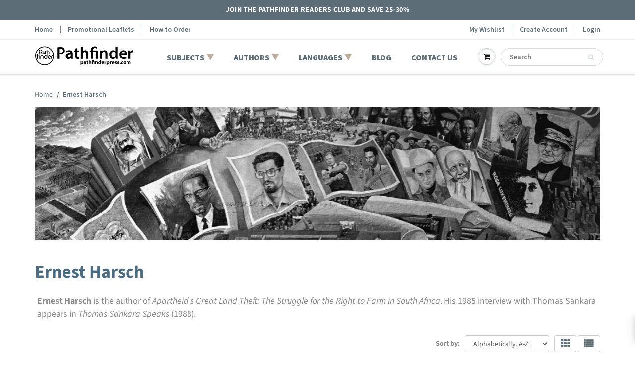

--- FILE ---
content_type: text/html; charset=utf-8
request_url: https://www.pathfinderpress.com/collections/ernest-harsch
body_size: 22896
content:
<!doctype html>
<html lang="en" class="noIE">
  <head>

<meta name="google-site-verification" content="cx5tWSHPZ6-7Pbnd52ow6QZSM9OFuvQxeefztv6GyoI" />

    <!-- Basic page needs ================================================== -->
    <meta charset="utf-8">
    <meta name="viewport" content="width=device-width, initial-scale=1, maximum-scale=1">

    <!-- Title and description ================================================== -->

    <!-- Helpers ================================================== -->
     <meta property="og:url" content="https://www.pathfinderpress.com/collections/ernest-harsch">
 <meta property="og:site_name" content="Pathfinder Press">

  <meta property="og:type" content="website">
  <meta property="og:title" content="Ernest Harsch | Author | Pathfinder Press">
  <meta property="og:image" content="http://www.pathfinderpress.com/cdn/shopifycloud/storefront/assets/no-image-2048-a2addb12_1200x1200.gif">
  <meta property="og:image:secure_url" content="https://www.pathfinderpress.com/cdn/shopifycloud/storefront/assets/no-image-2048-a2addb12_1200x1200.gif">


	
  		<meta property="og:description" content="Ernest Harsch is the author of Apartheid&#39;s Great Land Theft: The Struggle for the Right to Farm in South Africa. His 1985 interview with Thomas Sankara appears in Thomas Sankara Speaks (1988).">
	

 




<meta name="twitter:card" content="summary">

    <link rel="canonical" href="https://www.pathfinderpress.com/collections/ernest-harsch">
    <meta name="viewport" content="width=device-width,initial-scale=1">
    <meta name="theme-color" content="#596e79">
	<link href="https://fonts.googleapis.com/css2?family=Crimson+Pro:wght@400;600;700;800&display=swap" rel="stylesheet">
    
    <link rel="shortcut icon" href="//www.pathfinderpress.com/cdn/shop/t/35/assets/favicon.png?v=94086744996390823411664369175" type="image/png" />
    
    <link href="https://fonts.googleapis.com/css2?family=Crimson+Pro:ital,wght@0,400;0,500;0,600;0,700;1,400;1,500;1,600;1,700&display=swap" rel="stylesheet">
    <link href="//www.pathfinderpress.com/cdn/shop/t/35/assets/apps.css?v=8774811259659765081664369171" rel="stylesheet" type="text/css" media="all" />
    <link href="//www.pathfinderpress.com/cdn/shop/t/35/assets/styles.scss.css?v=6192476416078704951762007888" rel="stylesheet" type="text/css" media="all" />

    <link href="//www.pathfinderpress.com/cdn/shop/t/35/assets/flexslider.css?v=78213761313440593691664369168" rel="stylesheet" type="text/css" media="all" />
    <link href="//www.pathfinderpress.com/cdn/shop/t/35/assets/flexslider-product.css?v=128810443804895329381664369170" rel="stylesheet" type="text/css" media="all" />

    
  <script>window.performance && window.performance.mark && window.performance.mark('shopify.content_for_header.start');</script><meta id="shopify-digital-wallet" name="shopify-digital-wallet" content="/48126787744/digital_wallets/dialog">
<link rel="alternate" type="application/atom+xml" title="Feed" href="/collections/ernest-harsch.atom" />
<link rel="alternate" type="application/json+oembed" href="https://www.pathfinderpress.com/collections/ernest-harsch.oembed">
<script async="async" src="/checkouts/internal/preloads.js?locale=en-US"></script>
<script id="shopify-features" type="application/json">{"accessToken":"0931eee8fc4c0572d6e9ef9105b51481","betas":["rich-media-storefront-analytics"],"domain":"www.pathfinderpress.com","predictiveSearch":true,"shopId":48126787744,"locale":"en"}</script>
<script>var Shopify = Shopify || {};
Shopify.shop = "pathfinder-press-store.myshopify.com";
Shopify.locale = "en";
Shopify.currency = {"active":"USD","rate":"1.0"};
Shopify.country = "US";
Shopify.theme = {"name":"pathfinder-press\/main","id":136020132074,"schema_name":"ShowTime","schema_version":"6.3.3","theme_store_id":null,"role":"main"};
Shopify.theme.handle = "null";
Shopify.theme.style = {"id":null,"handle":null};
Shopify.cdnHost = "www.pathfinderpress.com/cdn";
Shopify.routes = Shopify.routes || {};
Shopify.routes.root = "/";</script>
<script type="module">!function(o){(o.Shopify=o.Shopify||{}).modules=!0}(window);</script>
<script>!function(o){function n(){var o=[];function n(){o.push(Array.prototype.slice.apply(arguments))}return n.q=o,n}var t=o.Shopify=o.Shopify||{};t.loadFeatures=n(),t.autoloadFeatures=n()}(window);</script>
<script id="shop-js-analytics" type="application/json">{"pageType":"collection"}</script>
<script defer="defer" async type="module" src="//www.pathfinderpress.com/cdn/shopifycloud/shop-js/modules/v2/client.init-shop-cart-sync_BN7fPSNr.en.esm.js"></script>
<script defer="defer" async type="module" src="//www.pathfinderpress.com/cdn/shopifycloud/shop-js/modules/v2/chunk.common_Cbph3Kss.esm.js"></script>
<script defer="defer" async type="module" src="//www.pathfinderpress.com/cdn/shopifycloud/shop-js/modules/v2/chunk.modal_DKumMAJ1.esm.js"></script>
<script type="module">
  await import("//www.pathfinderpress.com/cdn/shopifycloud/shop-js/modules/v2/client.init-shop-cart-sync_BN7fPSNr.en.esm.js");
await import("//www.pathfinderpress.com/cdn/shopifycloud/shop-js/modules/v2/chunk.common_Cbph3Kss.esm.js");
await import("//www.pathfinderpress.com/cdn/shopifycloud/shop-js/modules/v2/chunk.modal_DKumMAJ1.esm.js");

  window.Shopify.SignInWithShop?.initShopCartSync?.({"fedCMEnabled":true,"windoidEnabled":true});

</script>
<script>(function() {
  var isLoaded = false;
  function asyncLoad() {
    if (isLoaded) return;
    isLoaded = true;
    var urls = ["https:\/\/cookie-bar.conversionbear.com\/script?app=cookie_consent\u0026shop=pathfinder-press-store.myshopify.com","\/\/cdn.shopify.com\/proxy\/d173821e364598a3a6a7b9eeec832a5efde04529bf0cd125dcd9ddb7061dc456\/shopify-script-tags.s3.eu-west-1.amazonaws.com\/smartseo\/instantpage.js?shop=pathfinder-press-store.myshopify.com\u0026sp-cache-control=cHVibGljLCBtYXgtYWdlPTkwMA","\/\/searchserverapi1.com\/widgets\/shopify\/init.js?a=3g7O9a2X8q\u0026shop=pathfinder-press-store.myshopify.com"];
    for (var i = 0; i < urls.length; i++) {
      var s = document.createElement('script');
      s.type = 'text/javascript';
      s.async = true;
      s.src = urls[i];
      var x = document.getElementsByTagName('script')[0];
      x.parentNode.insertBefore(s, x);
    }
  };
  if(window.attachEvent) {
    window.attachEvent('onload', asyncLoad);
  } else {
    window.addEventListener('load', asyncLoad, false);
  }
})();</script>
<script id="__st">var __st={"a":48126787744,"offset":-18000,"reqid":"f8f8a020-c2d0-49a6-9586-79734a8e39c8-1769741186","pageurl":"www.pathfinderpress.com\/collections\/ernest-harsch","u":"4d6e34808e31","p":"collection","rtyp":"collection","rid":230704185504};</script>
<script>window.ShopifyPaypalV4VisibilityTracking = true;</script>
<script id="captcha-bootstrap">!function(){'use strict';const t='contact',e='account',n='new_comment',o=[[t,t],['blogs',n],['comments',n],[t,'customer']],c=[[e,'customer_login'],[e,'guest_login'],[e,'recover_customer_password'],[e,'create_customer']],r=t=>t.map((([t,e])=>`form[action*='/${t}']:not([data-nocaptcha='true']) input[name='form_type'][value='${e}']`)).join(','),a=t=>()=>t?[...document.querySelectorAll(t)].map((t=>t.form)):[];function s(){const t=[...o],e=r(t);return a(e)}const i='password',u='form_key',d=['recaptcha-v3-token','g-recaptcha-response','h-captcha-response',i],f=()=>{try{return window.sessionStorage}catch{return}},m='__shopify_v',_=t=>t.elements[u];function p(t,e,n=!1){try{const o=window.sessionStorage,c=JSON.parse(o.getItem(e)),{data:r}=function(t){const{data:e,action:n}=t;return t[m]||n?{data:e,action:n}:{data:t,action:n}}(c);for(const[e,n]of Object.entries(r))t.elements[e]&&(t.elements[e].value=n);n&&o.removeItem(e)}catch(o){console.error('form repopulation failed',{error:o})}}const l='form_type',E='cptcha';function T(t){t.dataset[E]=!0}const w=window,h=w.document,L='Shopify',v='ce_forms',y='captcha';let A=!1;((t,e)=>{const n=(g='f06e6c50-85a8-45c8-87d0-21a2b65856fe',I='https://cdn.shopify.com/shopifycloud/storefront-forms-hcaptcha/ce_storefront_forms_captcha_hcaptcha.v1.5.2.iife.js',D={infoText:'Protected by hCaptcha',privacyText:'Privacy',termsText:'Terms'},(t,e,n)=>{const o=w[L][v],c=o.bindForm;if(c)return c(t,g,e,D).then(n);var r;o.q.push([[t,g,e,D],n]),r=I,A||(h.body.append(Object.assign(h.createElement('script'),{id:'captcha-provider',async:!0,src:r})),A=!0)});var g,I,D;w[L]=w[L]||{},w[L][v]=w[L][v]||{},w[L][v].q=[],w[L][y]=w[L][y]||{},w[L][y].protect=function(t,e){n(t,void 0,e),T(t)},Object.freeze(w[L][y]),function(t,e,n,w,h,L){const[v,y,A,g]=function(t,e,n){const i=e?o:[],u=t?c:[],d=[...i,...u],f=r(d),m=r(i),_=r(d.filter((([t,e])=>n.includes(e))));return[a(f),a(m),a(_),s()]}(w,h,L),I=t=>{const e=t.target;return e instanceof HTMLFormElement?e:e&&e.form},D=t=>v().includes(t);t.addEventListener('submit',(t=>{const e=I(t);if(!e)return;const n=D(e)&&!e.dataset.hcaptchaBound&&!e.dataset.recaptchaBound,o=_(e),c=g().includes(e)&&(!o||!o.value);(n||c)&&t.preventDefault(),c&&!n&&(function(t){try{if(!f())return;!function(t){const e=f();if(!e)return;const n=_(t);if(!n)return;const o=n.value;o&&e.removeItem(o)}(t);const e=Array.from(Array(32),(()=>Math.random().toString(36)[2])).join('');!function(t,e){_(t)||t.append(Object.assign(document.createElement('input'),{type:'hidden',name:u})),t.elements[u].value=e}(t,e),function(t,e){const n=f();if(!n)return;const o=[...t.querySelectorAll(`input[type='${i}']`)].map((({name:t})=>t)),c=[...d,...o],r={};for(const[a,s]of new FormData(t).entries())c.includes(a)||(r[a]=s);n.setItem(e,JSON.stringify({[m]:1,action:t.action,data:r}))}(t,e)}catch(e){console.error('failed to persist form',e)}}(e),e.submit())}));const S=(t,e)=>{t&&!t.dataset[E]&&(n(t,e.some((e=>e===t))),T(t))};for(const o of['focusin','change'])t.addEventListener(o,(t=>{const e=I(t);D(e)&&S(e,y())}));const B=e.get('form_key'),M=e.get(l),P=B&&M;t.addEventListener('DOMContentLoaded',(()=>{const t=y();if(P)for(const e of t)e.elements[l].value===M&&p(e,B);[...new Set([...A(),...v().filter((t=>'true'===t.dataset.shopifyCaptcha))])].forEach((e=>S(e,t)))}))}(h,new URLSearchParams(w.location.search),n,t,e,['guest_login'])})(!0,!0)}();</script>
<script integrity="sha256-4kQ18oKyAcykRKYeNunJcIwy7WH5gtpwJnB7kiuLZ1E=" data-source-attribution="shopify.loadfeatures" defer="defer" src="//www.pathfinderpress.com/cdn/shopifycloud/storefront/assets/storefront/load_feature-a0a9edcb.js" crossorigin="anonymous"></script>
<script data-source-attribution="shopify.dynamic_checkout.dynamic.init">var Shopify=Shopify||{};Shopify.PaymentButton=Shopify.PaymentButton||{isStorefrontPortableWallets:!0,init:function(){window.Shopify.PaymentButton.init=function(){};var t=document.createElement("script");t.src="https://www.pathfinderpress.com/cdn/shopifycloud/portable-wallets/latest/portable-wallets.en.js",t.type="module",document.head.appendChild(t)}};
</script>
<script data-source-attribution="shopify.dynamic_checkout.buyer_consent">
  function portableWalletsHideBuyerConsent(e){var t=document.getElementById("shopify-buyer-consent"),n=document.getElementById("shopify-subscription-policy-button");t&&n&&(t.classList.add("hidden"),t.setAttribute("aria-hidden","true"),n.removeEventListener("click",e))}function portableWalletsShowBuyerConsent(e){var t=document.getElementById("shopify-buyer-consent"),n=document.getElementById("shopify-subscription-policy-button");t&&n&&(t.classList.remove("hidden"),t.removeAttribute("aria-hidden"),n.addEventListener("click",e))}window.Shopify?.PaymentButton&&(window.Shopify.PaymentButton.hideBuyerConsent=portableWalletsHideBuyerConsent,window.Shopify.PaymentButton.showBuyerConsent=portableWalletsShowBuyerConsent);
</script>
<script data-source-attribution="shopify.dynamic_checkout.cart.bootstrap">document.addEventListener("DOMContentLoaded",(function(){function t(){return document.querySelector("shopify-accelerated-checkout-cart, shopify-accelerated-checkout")}if(t())Shopify.PaymentButton.init();else{new MutationObserver((function(e,n){t()&&(Shopify.PaymentButton.init(),n.disconnect())})).observe(document.body,{childList:!0,subtree:!0})}}));
</script>

<script>window.performance && window.performance.mark && window.performance.mark('shopify.content_for_header.end');</script>


    <!--[if lt IE 9]>
    <script src="//html5shiv.googlecode.com/svn/trunk/html5.js" type="text/javascript"></script>
    <![endif]-->

    

    <script src="//www.pathfinderpress.com/cdn/shop/t/35/assets/jquery.js?v=105778841822381192391664369172" type="text/javascript"></script>
    
    <script src="//www.pathfinderpress.com/cdn/shop/t/35/assets/lazysizes.js?v=68441465964607740661664369170" async="async"></script>
    
    
    <!-- Theme Global App JS ================================================== -->
    <script>
      window.themeInfo = {name: "ShowTime"}
      var app = app || {
        data:{
          template:"collection",
          money_format: "${{amount}}"
        }
      }
  
    </script>
    <noscript>
  <style>
    .article_img_block > figure > img:nth-child(2), 
    .catalog_c .collection-box > img:nth-child(2),
    .gallery_container  .box > figure > img:nth-child(2),
    .image_with_text_container .box > figure > img:nth-child(2),
    .collection-list-row .box_1 > a > img:nth-child(2),
    .featured-products .product-image > a > img:nth-child(2){
      display: none !important
    }
  </style>
</noscript>

    <!-- "snippets/judgeme_core.liquid" was not rendered, the associated app was uninstalled -->


<script type="text/javascript">if(typeof window.hulkappsWishlist === 'undefined') {
        window.hulkappsWishlist = {};
        }
        window.hulkappsWishlist.baseURL = '/apps/advanced-wishlist/api';
        window.hulkappsWishlist.hasAppBlockSupport = '';
        </script>
<!-- BEGIN app block: shopify://apps/smart-seo/blocks/smartseo/7b0a6064-ca2e-4392-9a1d-8c43c942357b --><meta name="smart-seo-integrated" content="true" /><!-- metatagsSavedToSEOFields: false --><!-- BEGIN app snippet: smartseo.collection.metatags --><!-- collection_seo_template_metafield:  --><title>Ernest Harsch | Author | Pathfinder Press</title>
<meta name="description" content="Ernest Harsch is the author of Apartheid&#39;s Great Land Theft: The Struggle for the Right to Farm in South Africa. His 1985 interview with Thomas Sankara appears in Thomas Sankara Speaks (1988)." />
<meta name="smartseo-timestamp" content="0" /><!-- END app snippet --><!-- BEGIN app snippet: smartseo.no.index -->





<!-- END app snippet --><!-- END app block --><!-- BEGIN app block: shopify://apps/advanced-wishlist/blocks/app/330d9272-08ea-4193-b3e0-475a69fa65fa --><!-- BEGIN app snippet: variables --><script type="text/javascript">
    if(typeof window.hulkappsWishlist === 'undefined') {
        window.hulkappsWishlist = {};
    }
    window.hulkappsWishlist.customerID = null;
    window.hulkappsWishlist.customerName = null;
    window.hulkappsWishlist.domain = "pathfinder-press-store.myshopify.com";
    window.hulkappsWishlist.productJSON = null;
    window.hulkappsWishlist.selectedVariant = null;
    window.hulkappsWishlist.buttonStyleSettings = {"view":"list","position":"custom","theme_color":"#5c6ac4","button_style":"style_2","button_border":null,"button_text_color":"#FFFFFF","button_border_color":"#0A0A0A","button_border_radius":"25","button_background_color":"#121212","button_left_right_vertical_space":18,"button_top_bottom_vertical_space":0,"button_icon_type":"default_icon","empty_set_custom_icon":null,"filled_set_custom_icon":null,"button_font_size":16,"button_font_weight":500,"hover_button_text_color":"#FFFFFF","hover_button_background_color":"#FF9900","hover_button_border_color":"#FF9900","wl_floating_button":false,"show_icon_animation":true,"floating_button_position":"bottom_right","floating_button_type":"icon","floating_button_font_size":14,"floating_button_font_weight":500,"floating_button_text_color":"#FFFFFF","floating_button_background_color":"#5c6ac4","hover_floating_button_text_color":"#FFFFFF","hover_floating_button_background_color":"#5c6ac4","floating_button_top_bottom_vertical_space":10,"floating_button_left_right_vertical_space":10,"hide_floating_button_mobile_version":false,"floating_explore_more_products_button_text":"Explore more products","floating_close_button_text":"Close","floating_my_wishlist_text":"My wishlist","display_my_wishlist_as":"redirect","share_button":"hide","facebook":true,"pinterest":true,"twitter":true,"email":true,"set_icon":"set_1","modal_title":"Or Share Via","copy_link_title":"Copy wishlist link to share","copy_button_text":"Copy","custom_wishlist_icon":false,"custom_wishlist_icon_right":true,"icon_type":"outline","icon_size":16,"icon_fill_color":"#ffffff","icon_border_color":"#ffffff","icon_hover_color":"#5c6ac4","icon_background_type":"icon_no_background","icon_background_color":"#cccccc","selected_icon_fill_color":"#5c6ac4","selected_icon_border_color":"#5c6ac4","collection_icon_type":"outline","collection_icon_size":16,"collection_icon_fill_color":"#5c6ac4","collection_icon_border_color":"#5c6ac4","collection_icon_hover_color":"#f5f5f5","collection_icon_background_type":"icon_no_background","collection_icon_background_color":"#cccccc","collection_selected_icon_fill_color":"#5c6ac4","collection_selected_icon_border_color":"#5c6ac4","collection_count_layout":"beside_count","customize_product_icon":false,"customize_collection_icon":false,"collection_count_background_color":"#5c6ac4","collection_count_color":"#ffffff"};
    window.hulkappsWishlist.generalSettings = {"frontend_enabled":true,"is_guest_enabled":false,"can_share_wishlist":false,"facebook_pixel_code":null,"has_multiple_wishlist":false,"public_wishlist_count":"hide","can_subscribe_wishlist":false,"delete_on_move_to_wishlist":true,"google_conversion_tracking_code":null,"collection_wishlist_count":"hide","product_compact_numbers":false,"product_page_tooltip":true,"tooltip_message":"This item has been wishlisted","tooltip_time_message":"time(s)","collection_compact_numbers":false,"display_zero_counter":false,"wishlist_header_count":"hide","css_style":null,"stay_WL_page_after_add_cart":true,"is_my_wishlist_custom_title":false,"my_wishlist_custom_title":"My Wishlist","app_proxy_prefix":"apps","app_proxy_path":"advanced-wishlist","account_page_link":true,"button_layout":"simple_button","wl_account_page_link":true,"product_click_option":"show_product_details","header_count_background_color":"#5C6AC4","header_count_color":"#FFFFFF","per_page":12,"wishlist_view":"both","price_color":"#3d4246","date_color":"#69727b","price_font_size":14,"header_font_size":26,"pd_name_font_size":14,"login_message_font_size":26,"date_format":"d F Y","customer_consent":false,"show_variant_picker":true,"save_for_later_status":true};
    window.hulkappsWishlist.languageSettings = {"en":{"popup":{"title":"Subscribe and get alert about your Wishlist","subscribe_message":"We will notify you on events like Low stock, Price drop or general reminder so that you dont miss the deal"},"title":{"login":"Login to see your wishlist!","empty_wishlist":"No products!","new_wishlist_text":"New wishlist","delete_wishlist_text":"Are you sure you want to delete the wishlist?","guest_wishlist_title":"Your Wishlists","delete_bulk_product_text":"Are you sure you want to delete selected products?","delete_product_text":"Are you sure you want to delete this product?","move_bulk_wishlist_text":"Are you sure you want to move selected products to your cart?","move_wishlist_text":"Are you sure you want to move this item to your cart?","select_all_text":"Select All","move_to_cart_text":"Move to cart","delete_text":"Delete","featured_product":"You may also like","my_wishlist_custom_title":"My Wishlist"},"button":{"next":"Next","delete":"Delete","log_in":"Login","previous":"Previous","delete_no":"No","delete_yes":"Yes","add_product":"Add Products","move_to_cart":"Move to cart","out_of_stock":"Out of stock","save_for_later":"Save for Later","after_move_to_cart":"Products added to cart.","save_all_for_later":"Save all for later","save_all_for_later_excluded_products":"All products, except {product-title} have been successfully added to your wishlist."},"wishlist":{"my":"My Wishlist","choose":"Choose Wishlist","create":"Create new Wishlist","placeholder":"Ex. Watch"},"subscribe":{"button_text":"Subscribe","input_field":"See Product Details","input_field_text":"Enter your email"},"date_label":"Added on","button_text":"wish list","heading_text":"Wishlist","action_button":{"share":"Share","subscribe":"Subscribe","subscribed":"Subscribed","my_account":"My account","account_page":"My wishlist","quick_add":"QUICK ADD","email":"Email","help_text":"Learn more","save_button_text":"save","load_more":"Load more"},"error_message":{"wishlist":"Wishlist not found!","product_detail":"Product details not found!","max_wishlist_limit":"Wishlist currently unavailable. Check back soon.","can_subscribe_wishlist":"Unable to subscribe wishlist! Please contact your store owner!","product_variant_detail":"Product variant details not found!","wishlist_already_use":"Wishlist name already in use! Please use a different name.","subscribe_empty_email":"Please enter a email address!","subscribe_invalid_email":"Please enter a valid email address!"},"success_message":{"without_login":"Item has been temporarily added to Wishlist, Please \u003ca href=\"\/account\"\u003elogin\u003c\/a\u003e to save it permanently","for_login_users":"Item has been successfully added to Wishlist, \u003ca href=\"\/apps\/advanced-wishlist\"\u003eView My Wishlist\u003c\/a\u003e","for_item_removed":"Item has been successfully removed from your Wishlist","for_guest_login_disabled":"Please \u003ca href=\"\/account\"\u003elogin\u003c\/a\u003e to add this item to your Wishlist","wishlist_create":"Wishlist created successfully!","wishlist_update":"Wishlist updated successfully!","wishlist_move":"Wishlist moved successfully!","subscribe":"Subscribed to wishlist successfully!","for_update_login_users":"Product has been successfully updated in your wishlist, view \u003ca href='\/apps\/advanced-wishlist'\u003eMy Wishlist\u003c\/a\u003e.","for_wishlist_removed":"Wishlist deleted successfully!","without_login_latest":"{Product} has been temporarily added to your wishlist, please \u003ca href=\"\/account\"\u003elogin\u003c\/a\u003e to save it permanently.","for_login_users_latest":"{Product} has been successfully added to your wishlist, view \u003ca href='\/apps\/advanced-wishlist'\u003eMy Wishlist\u003c\/a\u003e.","for_update_login_users_latest":"{Product} has been successfully updated in your wishlist, view \u003ca href='\/apps\/advanced-wishlist'\u003eMy Wishlist\u003c\/a\u003e.","for_item_removed_latest":"{Product} has been successfully removed from your wishlist.","item_move_to_cart":"Product added to cart successfully!","variant_changed":"Product variant changed successfully!","variant_changed_latest":"{Product} variant has been successfully changed!"},"success_button_text":"wish list","placeholder_searchbox":"Search item","tooltip_text":"This item has been wishlisted (X) items","save_button_text":"Save","create_wishlist_button":"Save","unsubscribe_button":"Close","unsubscribe_title":"You have been unsubscribed","unsubscribe_content":"You will no longer receive emails about wishlist activities from this store.","shared_email":{"title":"Share List Via Email","send_button":"SHARE WISHLIST","subject":"{shopper_name} shared their wishlist!","body":"Hey there! Check out My Wishlist:","name":"Sender Name*","email":"Recipient’s Email*","subject_label":"Subject*","body_label":"Message*"},"no_data_found":"No data found!","sidebar_widgets":{"floating_my_wishlist_text":"My wishlist","floating_explore_more_products_button_text":"Explore more products","floating_close_button_text":"Close"},"primary_language":true}};
</script>
<!-- END app snippet -->
<!-- BEGIN app snippet: global --><link href="//cdn.shopify.com/extensions/019c0978-a019-7da6-8af8-4def4ea6c653/app-extension-287/assets/hulkapps-wishlist-styles.css" rel="stylesheet" type="text/css" media="all" />
<script src="https://cdn.shopify.com/extensions/019c0978-a019-7da6-8af8-4def4ea6c653/app-extension-287/assets/hulkapps-wishlist-global.js" async></script>
<script src="https://cdn.shopify.com/extensions/019c0978-a019-7da6-8af8-4def4ea6c653/app-extension-287/assets/hulkapps-wishlist-modals.js" async></script>





<!-- END app snippet -->


<!-- END app block --><link href="https://monorail-edge.shopifysvc.com" rel="dns-prefetch">
<script>(function(){if ("sendBeacon" in navigator && "performance" in window) {try {var session_token_from_headers = performance.getEntriesByType('navigation')[0].serverTiming.find(x => x.name == '_s').description;} catch {var session_token_from_headers = undefined;}var session_cookie_matches = document.cookie.match(/_shopify_s=([^;]*)/);var session_token_from_cookie = session_cookie_matches && session_cookie_matches.length === 2 ? session_cookie_matches[1] : "";var session_token = session_token_from_headers || session_token_from_cookie || "";function handle_abandonment_event(e) {var entries = performance.getEntries().filter(function(entry) {return /monorail-edge.shopifysvc.com/.test(entry.name);});if (!window.abandonment_tracked && entries.length === 0) {window.abandonment_tracked = true;var currentMs = Date.now();var navigation_start = performance.timing.navigationStart;var payload = {shop_id: 48126787744,url: window.location.href,navigation_start,duration: currentMs - navigation_start,session_token,page_type: "collection"};window.navigator.sendBeacon("https://monorail-edge.shopifysvc.com/v1/produce", JSON.stringify({schema_id: "online_store_buyer_site_abandonment/1.1",payload: payload,metadata: {event_created_at_ms: currentMs,event_sent_at_ms: currentMs}}));}}window.addEventListener('pagehide', handle_abandonment_event);}}());</script>
<script id="web-pixels-manager-setup">(function e(e,d,r,n,o){if(void 0===o&&(o={}),!Boolean(null===(a=null===(i=window.Shopify)||void 0===i?void 0:i.analytics)||void 0===a?void 0:a.replayQueue)){var i,a;window.Shopify=window.Shopify||{};var t=window.Shopify;t.analytics=t.analytics||{};var s=t.analytics;s.replayQueue=[],s.publish=function(e,d,r){return s.replayQueue.push([e,d,r]),!0};try{self.performance.mark("wpm:start")}catch(e){}var l=function(){var e={modern:/Edge?\/(1{2}[4-9]|1[2-9]\d|[2-9]\d{2}|\d{4,})\.\d+(\.\d+|)|Firefox\/(1{2}[4-9]|1[2-9]\d|[2-9]\d{2}|\d{4,})\.\d+(\.\d+|)|Chrom(ium|e)\/(9{2}|\d{3,})\.\d+(\.\d+|)|(Maci|X1{2}).+ Version\/(15\.\d+|(1[6-9]|[2-9]\d|\d{3,})\.\d+)([,.]\d+|)( \(\w+\)|)( Mobile\/\w+|) Safari\/|Chrome.+OPR\/(9{2}|\d{3,})\.\d+\.\d+|(CPU[ +]OS|iPhone[ +]OS|CPU[ +]iPhone|CPU IPhone OS|CPU iPad OS)[ +]+(15[._]\d+|(1[6-9]|[2-9]\d|\d{3,})[._]\d+)([._]\d+|)|Android:?[ /-](13[3-9]|1[4-9]\d|[2-9]\d{2}|\d{4,})(\.\d+|)(\.\d+|)|Android.+Firefox\/(13[5-9]|1[4-9]\d|[2-9]\d{2}|\d{4,})\.\d+(\.\d+|)|Android.+Chrom(ium|e)\/(13[3-9]|1[4-9]\d|[2-9]\d{2}|\d{4,})\.\d+(\.\d+|)|SamsungBrowser\/([2-9]\d|\d{3,})\.\d+/,legacy:/Edge?\/(1[6-9]|[2-9]\d|\d{3,})\.\d+(\.\d+|)|Firefox\/(5[4-9]|[6-9]\d|\d{3,})\.\d+(\.\d+|)|Chrom(ium|e)\/(5[1-9]|[6-9]\d|\d{3,})\.\d+(\.\d+|)([\d.]+$|.*Safari\/(?![\d.]+ Edge\/[\d.]+$))|(Maci|X1{2}).+ Version\/(10\.\d+|(1[1-9]|[2-9]\d|\d{3,})\.\d+)([,.]\d+|)( \(\w+\)|)( Mobile\/\w+|) Safari\/|Chrome.+OPR\/(3[89]|[4-9]\d|\d{3,})\.\d+\.\d+|(CPU[ +]OS|iPhone[ +]OS|CPU[ +]iPhone|CPU IPhone OS|CPU iPad OS)[ +]+(10[._]\d+|(1[1-9]|[2-9]\d|\d{3,})[._]\d+)([._]\d+|)|Android:?[ /-](13[3-9]|1[4-9]\d|[2-9]\d{2}|\d{4,})(\.\d+|)(\.\d+|)|Mobile Safari.+OPR\/([89]\d|\d{3,})\.\d+\.\d+|Android.+Firefox\/(13[5-9]|1[4-9]\d|[2-9]\d{2}|\d{4,})\.\d+(\.\d+|)|Android.+Chrom(ium|e)\/(13[3-9]|1[4-9]\d|[2-9]\d{2}|\d{4,})\.\d+(\.\d+|)|Android.+(UC? ?Browser|UCWEB|U3)[ /]?(15\.([5-9]|\d{2,})|(1[6-9]|[2-9]\d|\d{3,})\.\d+)\.\d+|SamsungBrowser\/(5\.\d+|([6-9]|\d{2,})\.\d+)|Android.+MQ{2}Browser\/(14(\.(9|\d{2,})|)|(1[5-9]|[2-9]\d|\d{3,})(\.\d+|))(\.\d+|)|K[Aa][Ii]OS\/(3\.\d+|([4-9]|\d{2,})\.\d+)(\.\d+|)/},d=e.modern,r=e.legacy,n=navigator.userAgent;return n.match(d)?"modern":n.match(r)?"legacy":"unknown"}(),u="modern"===l?"modern":"legacy",c=(null!=n?n:{modern:"",legacy:""})[u],f=function(e){return[e.baseUrl,"/wpm","/b",e.hashVersion,"modern"===e.buildTarget?"m":"l",".js"].join("")}({baseUrl:d,hashVersion:r,buildTarget:u}),m=function(e){var d=e.version,r=e.bundleTarget,n=e.surface,o=e.pageUrl,i=e.monorailEndpoint;return{emit:function(e){var a=e.status,t=e.errorMsg,s=(new Date).getTime(),l=JSON.stringify({metadata:{event_sent_at_ms:s},events:[{schema_id:"web_pixels_manager_load/3.1",payload:{version:d,bundle_target:r,page_url:o,status:a,surface:n,error_msg:t},metadata:{event_created_at_ms:s}}]});if(!i)return console&&console.warn&&console.warn("[Web Pixels Manager] No Monorail endpoint provided, skipping logging."),!1;try{return self.navigator.sendBeacon.bind(self.navigator)(i,l)}catch(e){}var u=new XMLHttpRequest;try{return u.open("POST",i,!0),u.setRequestHeader("Content-Type","text/plain"),u.send(l),!0}catch(e){return console&&console.warn&&console.warn("[Web Pixels Manager] Got an unhandled error while logging to Monorail."),!1}}}}({version:r,bundleTarget:l,surface:e.surface,pageUrl:self.location.href,monorailEndpoint:e.monorailEndpoint});try{o.browserTarget=l,function(e){var d=e.src,r=e.async,n=void 0===r||r,o=e.onload,i=e.onerror,a=e.sri,t=e.scriptDataAttributes,s=void 0===t?{}:t,l=document.createElement("script"),u=document.querySelector("head"),c=document.querySelector("body");if(l.async=n,l.src=d,a&&(l.integrity=a,l.crossOrigin="anonymous"),s)for(var f in s)if(Object.prototype.hasOwnProperty.call(s,f))try{l.dataset[f]=s[f]}catch(e){}if(o&&l.addEventListener("load",o),i&&l.addEventListener("error",i),u)u.appendChild(l);else{if(!c)throw new Error("Did not find a head or body element to append the script");c.appendChild(l)}}({src:f,async:!0,onload:function(){if(!function(){var e,d;return Boolean(null===(d=null===(e=window.Shopify)||void 0===e?void 0:e.analytics)||void 0===d?void 0:d.initialized)}()){var d=window.webPixelsManager.init(e)||void 0;if(d){var r=window.Shopify.analytics;r.replayQueue.forEach((function(e){var r=e[0],n=e[1],o=e[2];d.publishCustomEvent(r,n,o)})),r.replayQueue=[],r.publish=d.publishCustomEvent,r.visitor=d.visitor,r.initialized=!0}}},onerror:function(){return m.emit({status:"failed",errorMsg:"".concat(f," has failed to load")})},sri:function(e){var d=/^sha384-[A-Za-z0-9+/=]+$/;return"string"==typeof e&&d.test(e)}(c)?c:"",scriptDataAttributes:o}),m.emit({status:"loading"})}catch(e){m.emit({status:"failed",errorMsg:(null==e?void 0:e.message)||"Unknown error"})}}})({shopId: 48126787744,storefrontBaseUrl: "https://www.pathfinderpress.com",extensionsBaseUrl: "https://extensions.shopifycdn.com/cdn/shopifycloud/web-pixels-manager",monorailEndpoint: "https://monorail-edge.shopifysvc.com/unstable/produce_batch",surface: "storefront-renderer",enabledBetaFlags: ["2dca8a86"],webPixelsConfigList: [{"id":"shopify-app-pixel","configuration":"{}","eventPayloadVersion":"v1","runtimeContext":"STRICT","scriptVersion":"0450","apiClientId":"shopify-pixel","type":"APP","privacyPurposes":["ANALYTICS","MARKETING"]},{"id":"shopify-custom-pixel","eventPayloadVersion":"v1","runtimeContext":"LAX","scriptVersion":"0450","apiClientId":"shopify-pixel","type":"CUSTOM","privacyPurposes":["ANALYTICS","MARKETING"]}],isMerchantRequest: false,initData: {"shop":{"name":"Pathfinder Press","paymentSettings":{"currencyCode":"USD"},"myshopifyDomain":"pathfinder-press-store.myshopify.com","countryCode":"US","storefrontUrl":"https:\/\/www.pathfinderpress.com"},"customer":null,"cart":null,"checkout":null,"productVariants":[],"purchasingCompany":null},},"https://www.pathfinderpress.com/cdn","1d2a099fw23dfb22ep557258f5m7a2edbae",{"modern":"","legacy":""},{"shopId":"48126787744","storefrontBaseUrl":"https:\/\/www.pathfinderpress.com","extensionBaseUrl":"https:\/\/extensions.shopifycdn.com\/cdn\/shopifycloud\/web-pixels-manager","surface":"storefront-renderer","enabledBetaFlags":"[\"2dca8a86\"]","isMerchantRequest":"false","hashVersion":"1d2a099fw23dfb22ep557258f5m7a2edbae","publish":"custom","events":"[[\"page_viewed\",{}],[\"collection_viewed\",{\"collection\":{\"id\":\"230704185504\",\"title\":\"Ernest Harsch\",\"productVariants\":[{\"price\":{\"amount\":5.0,\"currencyCode\":\"USD\"},\"product\":{\"title\":\"Apartheid's Great Land Theft\",\"vendor\":\"Pathfinder Press\",\"id\":\"5950302716064\",\"untranslatedTitle\":\"Apartheid's Great Land Theft\",\"url\":\"\/products\/apartheids-great-land-theft-struggle-for-right-to-farm-in-south-africa_by-ernest-harsch\",\"type\":\"Booklet\"},\"id\":\"37584539582624\",\"image\":{\"src\":\"\/\/www.pathfinderpress.com\/cdn\/shop\/files\/apartheids-great-land-theft-struggle-for-right-to-farm-in-south-africa_by-ernest-harsch_FC_fb4c376d-67a9-43cc-901a-47f2705b8249.png?v=1744209130\"},\"sku\":\"9780873484879\",\"title\":\"Default Title\",\"untranslatedTitle\":\"Default Title\"}]}}]]"});</script><script>
  window.ShopifyAnalytics = window.ShopifyAnalytics || {};
  window.ShopifyAnalytics.meta = window.ShopifyAnalytics.meta || {};
  window.ShopifyAnalytics.meta.currency = 'USD';
  var meta = {"products":[{"id":5950302716064,"gid":"gid:\/\/shopify\/Product\/5950302716064","vendor":"Pathfinder Press","type":"Booklet","handle":"apartheids-great-land-theft-struggle-for-right-to-farm-in-south-africa_by-ernest-harsch","variants":[{"id":37584539582624,"price":500,"name":"Apartheid's Great Land Theft","public_title":null,"sku":"9780873484879"}],"remote":false}],"page":{"pageType":"collection","resourceType":"collection","resourceId":230704185504,"requestId":"f8f8a020-c2d0-49a6-9586-79734a8e39c8-1769741186"}};
  for (var attr in meta) {
    window.ShopifyAnalytics.meta[attr] = meta[attr];
  }
</script>
<script class="analytics">
  (function () {
    var customDocumentWrite = function(content) {
      var jquery = null;

      if (window.jQuery) {
        jquery = window.jQuery;
      } else if (window.Checkout && window.Checkout.$) {
        jquery = window.Checkout.$;
      }

      if (jquery) {
        jquery('body').append(content);
      }
    };

    var hasLoggedConversion = function(token) {
      if (token) {
        return document.cookie.indexOf('loggedConversion=' + token) !== -1;
      }
      return false;
    }

    var setCookieIfConversion = function(token) {
      if (token) {
        var twoMonthsFromNow = new Date(Date.now());
        twoMonthsFromNow.setMonth(twoMonthsFromNow.getMonth() + 2);

        document.cookie = 'loggedConversion=' + token + '; expires=' + twoMonthsFromNow;
      }
    }

    var trekkie = window.ShopifyAnalytics.lib = window.trekkie = window.trekkie || [];
    if (trekkie.integrations) {
      return;
    }
    trekkie.methods = [
      'identify',
      'page',
      'ready',
      'track',
      'trackForm',
      'trackLink'
    ];
    trekkie.factory = function(method) {
      return function() {
        var args = Array.prototype.slice.call(arguments);
        args.unshift(method);
        trekkie.push(args);
        return trekkie;
      };
    };
    for (var i = 0; i < trekkie.methods.length; i++) {
      var key = trekkie.methods[i];
      trekkie[key] = trekkie.factory(key);
    }
    trekkie.load = function(config) {
      trekkie.config = config || {};
      trekkie.config.initialDocumentCookie = document.cookie;
      var first = document.getElementsByTagName('script')[0];
      var script = document.createElement('script');
      script.type = 'text/javascript';
      script.onerror = function(e) {
        var scriptFallback = document.createElement('script');
        scriptFallback.type = 'text/javascript';
        scriptFallback.onerror = function(error) {
                var Monorail = {
      produce: function produce(monorailDomain, schemaId, payload) {
        var currentMs = new Date().getTime();
        var event = {
          schema_id: schemaId,
          payload: payload,
          metadata: {
            event_created_at_ms: currentMs,
            event_sent_at_ms: currentMs
          }
        };
        return Monorail.sendRequest("https://" + monorailDomain + "/v1/produce", JSON.stringify(event));
      },
      sendRequest: function sendRequest(endpointUrl, payload) {
        // Try the sendBeacon API
        if (window && window.navigator && typeof window.navigator.sendBeacon === 'function' && typeof window.Blob === 'function' && !Monorail.isIos12()) {
          var blobData = new window.Blob([payload], {
            type: 'text/plain'
          });

          if (window.navigator.sendBeacon(endpointUrl, blobData)) {
            return true;
          } // sendBeacon was not successful

        } // XHR beacon

        var xhr = new XMLHttpRequest();

        try {
          xhr.open('POST', endpointUrl);
          xhr.setRequestHeader('Content-Type', 'text/plain');
          xhr.send(payload);
        } catch (e) {
          console.log(e);
        }

        return false;
      },
      isIos12: function isIos12() {
        return window.navigator.userAgent.lastIndexOf('iPhone; CPU iPhone OS 12_') !== -1 || window.navigator.userAgent.lastIndexOf('iPad; CPU OS 12_') !== -1;
      }
    };
    Monorail.produce('monorail-edge.shopifysvc.com',
      'trekkie_storefront_load_errors/1.1',
      {shop_id: 48126787744,
      theme_id: 136020132074,
      app_name: "storefront",
      context_url: window.location.href,
      source_url: "//www.pathfinderpress.com/cdn/s/trekkie.storefront.c59ea00e0474b293ae6629561379568a2d7c4bba.min.js"});

        };
        scriptFallback.async = true;
        scriptFallback.src = '//www.pathfinderpress.com/cdn/s/trekkie.storefront.c59ea00e0474b293ae6629561379568a2d7c4bba.min.js';
        first.parentNode.insertBefore(scriptFallback, first);
      };
      script.async = true;
      script.src = '//www.pathfinderpress.com/cdn/s/trekkie.storefront.c59ea00e0474b293ae6629561379568a2d7c4bba.min.js';
      first.parentNode.insertBefore(script, first);
    };
    trekkie.load(
      {"Trekkie":{"appName":"storefront","development":false,"defaultAttributes":{"shopId":48126787744,"isMerchantRequest":null,"themeId":136020132074,"themeCityHash":"4643462935518896347","contentLanguage":"en","currency":"USD","eventMetadataId":"75d78107-16aa-409b-9a82-14e1e92288c3"},"isServerSideCookieWritingEnabled":true,"monorailRegion":"shop_domain","enabledBetaFlags":["65f19447","b5387b81"]},"Session Attribution":{},"S2S":{"facebookCapiEnabled":false,"source":"trekkie-storefront-renderer","apiClientId":580111}}
    );

    var loaded = false;
    trekkie.ready(function() {
      if (loaded) return;
      loaded = true;

      window.ShopifyAnalytics.lib = window.trekkie;

      var originalDocumentWrite = document.write;
      document.write = customDocumentWrite;
      try { window.ShopifyAnalytics.merchantGoogleAnalytics.call(this); } catch(error) {};
      document.write = originalDocumentWrite;

      window.ShopifyAnalytics.lib.page(null,{"pageType":"collection","resourceType":"collection","resourceId":230704185504,"requestId":"f8f8a020-c2d0-49a6-9586-79734a8e39c8-1769741186","shopifyEmitted":true});

      var match = window.location.pathname.match(/checkouts\/(.+)\/(thank_you|post_purchase)/)
      var token = match? match[1]: undefined;
      if (!hasLoggedConversion(token)) {
        setCookieIfConversion(token);
        window.ShopifyAnalytics.lib.track("Viewed Product Category",{"currency":"USD","category":"Collection: ernest-harsch","collectionName":"ernest-harsch","collectionId":230704185504,"nonInteraction":true},undefined,undefined,{"shopifyEmitted":true});
      }
    });


        var eventsListenerScript = document.createElement('script');
        eventsListenerScript.async = true;
        eventsListenerScript.src = "//www.pathfinderpress.com/cdn/shopifycloud/storefront/assets/shop_events_listener-3da45d37.js";
        document.getElementsByTagName('head')[0].appendChild(eventsListenerScript);

})();</script>
  <script>
  if (!window.ga || (window.ga && typeof window.ga !== 'function')) {
    window.ga = function ga() {
      (window.ga.q = window.ga.q || []).push(arguments);
      if (window.Shopify && window.Shopify.analytics && typeof window.Shopify.analytics.publish === 'function') {
        window.Shopify.analytics.publish("ga_stub_called", {}, {sendTo: "google_osp_migration"});
      }
      console.error("Shopify's Google Analytics stub called with:", Array.from(arguments), "\nSee https://help.shopify.com/manual/promoting-marketing/pixels/pixel-migration#google for more information.");
    };
    if (window.Shopify && window.Shopify.analytics && typeof window.Shopify.analytics.publish === 'function') {
      window.Shopify.analytics.publish("ga_stub_initialized", {}, {sendTo: "google_osp_migration"});
    }
  }
</script>
<script
  defer
  src="https://www.pathfinderpress.com/cdn/shopifycloud/perf-kit/shopify-perf-kit-3.1.0.min.js"
  data-application="storefront-renderer"
  data-shop-id="48126787744"
  data-render-region="gcp-us-east1"
  data-page-type="collection"
  data-theme-instance-id="136020132074"
  data-theme-name="ShowTime"
  data-theme-version="6.3.3"
  data-monorail-region="shop_domain"
  data-resource-timing-sampling-rate="10"
  data-shs="true"
  data-shs-beacon="true"
  data-shs-export-with-fetch="true"
  data-shs-logs-sample-rate="1"
  data-shs-beacon-endpoint="https://www.pathfinderpress.com/api/collect"
></script>
</head>

  <body id="ernest-harsch-author-pathfinder-press" class="template-collection" >
    <div class="wsmenucontainer clearfix">
      <div class="overlapblackbg"></div>
      

      <div id="shopify-section-header" class="shopify-section">
    <div class="promo-bar">
  
  <a href="/products/pathfinder-readers-club">
  
  
  	JOIN THE PATHFINDER READERS CLUB AND SAVE 25-30%
  
  
  </a>
  
</div>



<div id="header" data-section-id="header" data-section-type="header-section">
        
        
        
<div class="header_top">
  <div class="container">
    <div class="top_menu">
      
      <ul>
        
        
        <li><a href="/">Home</a></li>
        
        <li><a href="/pages/promotional-leaflets-and-reviews">Promotional Leaflets</a></li>
        
        <li><a href="/pages/how-to-order">How to Order</a></li>
        
        
        <li class="hide_in_desktop"><a href="/pages/contact-us">Contact</a></li>
        <li class="hide_in_desktop"><a href="/apps/advanced-wishlist">My Wishlist</a></li>
        
          <li class="hide_in_desktop"><a href="/account/register">Create Account</a></li>
          <li class="hide_in_desktop"><a href="/account/login">Login</a></li>
        
      </ul>
      
    </div>
    <div class="hed_right">
      <ul>
        
        <li class="hide_in_mobile"><a href="/apps/advanced-wishlist">My Wishlist</a></li>
        
          <li class="hide_in_mobile"><a href="/account/register">Create Account</a></li>
          <li class="hide_in_mobile"><a href="/account/login">Login</a></li>
        
      </ul>
    </div>
  </div>
</div>


        

        <div class="header_bot  enabled-sticky-menu ">
          <div class="header_content">
            <div class="container">

              
              <div id="nav">
  <nav class="navbar" role="navigation">
    <div class="navbar-header">
      <a href="#" class="visible-ms visible-xs pull-right navbar-cart" id="wsnavtoggle"><div class="cart-icon"><i class="fa fa-bars"></i></div></a>
      
      <li class="dropdown-grid no-open-arrow visible-ms visible-xs account-icon-mobile navbar-cart">
        <a data-toggle="dropdown" href="javascript:;" class="dropdown-toggle navbar-cart" aria-expanded="true"><span class="icons"><i class="fa fa-user"></i></span></a>
        <div class="dropdown-grid-wrapper mobile-grid-wrapper">
          <div class="dropdown-menu no-padding col-xs-12 col-sm-5" role="menu">
            

<div class="menu_c acc_menu">
  <div class="menu_title clearfix">
    <h4>My Account</h4>
     
  </div>

  
    <div class="login_frm">
      <p class="text-center">Welcome to Pathfinder Press!</p>
      <div class="remember">
        <a href="/account/login" class="signin_btn btn_c">Login</a>
        <a href="/account/register" class="signin_btn btn_c">CREATE ACCOUNT</a>
      </div>
    </div>
  
</div>
          </div>
        </div>
      </li>
      
      <a href="javascript:void(0);" data-href="/cart" class="visible-ms visible-xs pull-right navbar-cart cart-popup"><div class="cart-icon"><span class="count hidden">0</span><i class="fa fa-shopping-cart"></i></div></a>
       
        <div class="visible-mobile-sm mobile-landscape-search"> 
          <div class="fixed-search navbar-cart">    
          


<form action="/search" method="get" role="search">
  <div class="menu_c search_menu">
    <div class="search_box">
      
      <input type="search" name="q" value="" class="txtbox" placeholder="Search" aria-label="Search">
      <button class="btn btn-link" type="submit" value="Search"><span class="fa fa-search"></span></button>
    </div>
  </div>
</form>
          </div>
        </div>
      
      
        
        
        

              <a class="navbar-brand" href="/" style="max-width:215px">
                <img src="//www.pathfinderpress.com/cdn/shop/files/Pathfinder-Press-Logo_99757578-f0e0-4955-9100-7d93e9be3f52_400x.png?v=1614334329"
                     alt=" Logo of Pathfinder Press  " />
              </a>

          
        
        
    </div>
    <!-- code here -->
    <nav class="wsmenu clearfix multi-drop" role="navigation">
      <ul class="mobile-sub wsmenu-list mega_menu_simple_menu">
        
        
        <li  class="has-submenu"><a href="/collections/subjects" aria-controls="megamenu_items-subjects" aria-haspopup="true" aria-expanded="false">SUBJECTS<span class="arrow"></span></a>
          <ul id="megamenu_items-subjects" class="wsmenu-submenu">
            
              
         	   <li><a href="/collections/africa">Africa</a></li>
         	  
            
              
         	   <li><a href="/collections/art-and-culture">Art and Culture</a></li>
         	  
            
              
         	   <li><a href="/collections/black-liberation">Black Liberation</a></li>
         	  
            
              
         	   <li><a href="/collections/china-asia-and-the-pacific">China, Asia, and the Pacific</a></li>
         	  
            
              
         	   <li><a href="/collections/cuban-revolution-in-the-world">Cuban Revolution in the World</a></li>
         	  
            
              
         	   <li><a href="/collections/farmers-and-the-workers-movement">Farmers and the Workers Movement</a></li>
         	  
            
              
         	   <li><a href="/collections/fascism-and-how-to-fight-it">Fascism and How to Fight It</a></li>
         	  
            
              
         	   <li><a href="/collections/jewish-question-and-anti-semitism">Jewish Question and Anti-Semitism</a></li>
         	  
            
              
         	   <li><a href="/collections/latin-america-and-the-caribbean">Latin America and the Caribbean</a></li>
         	  
            
              
         	   <li><a href="/collections/lenin-and-the-communist-international">Lenin and the Communist International</a></li>
         	  
            
              
         	   <li><a href="/collections/malcolm-x-in-his-own-words">Malcolm X, In His Own Words</a></li>
         	  
            
              
         	   <li><a href="/collections/materialist-world-view">Materialist World View</a></li>
         	  
            
              
         	   <li><a href="/collections/palestine-israel-and-the-middle-east">Palestine, Israel, and the Middle East</a></li>
         	  
            
              
         	   <li><a href="/collections/revolutionary-politics-of-the-working-class">Revolutionary Politics of the Working Class</a></li>
         	  
            
              
         	   <li><a href="/collections/russia-eastern-europe-and-the-balkans">Russia, Eastern Europe and the Balkans</a></li>
         	  
            
              
         	   <li><a href="/collections/trade-unions-past-present-and-future">Trade Unions: Past, Present, and Future</a></li>
         	  
            
              
         	   <li><a href="/collections/us-politics-and-history">US Politics and History</a></li>
         	  
            
              
         	   <li><a href="/collections/womens-emancipation-struggle">Women&#39;s Emancipation Struggle</a></li>
         	  
            
              
         	   <li><a href="/collections/writings-of-leon-trotsky">Writings of Leon Trotsky</a></li>
         	  
            
              
         	   <li><a href="/collections/writings-of-marx-and-engels">Writings of Marx and Engels</a></li>
         	  
            
              
         	   <li><a href="/collections/education-for-socialists-bulletins">Education for Socialists Bulletins</a></li>
         	  
            
          </ul>  
        </li>
        
        
        
        <li  class="has-submenu"><a href="/collections/authors" aria-controls="megamenu_items-authors" aria-haspopup="true" aria-expanded="false">AUTHORS<span class="arrow"></span></a>
          <ul id="megamenu_items-authors" class="wsmenu-submenu">
            
              
              <li class="has-submenu-sub"><a href="#" aria-controls="megamenu_items-alarcon-britton" aria-haspopup="true" aria-expanded="false">Alarcón-Britton<span class="left-arrow"></span></a>
                <ul class="wsmenu-submenu-sub" id="megamenu_items-alarcon-britton">
                    
                    
                      <li><a href="/collections/ricardo-alarcon">Ricardo Alarcón</a></li>
                     
                    
                    
                      <li><a href="/collections/marta-veronica-alvarez">Marta Verónica Alvarez</a></li>
                     
                    
                    
                      <li><a href="/collections/luis-baez">Luis Báez</a></li>
                     
                    
                    
                      <li><a href="/collections/nan-bailey">Nan Bailey</a></li>
                     
                    
                    
                      <li><a href="/collections/jose-ramon-balaguer">José Ramón Balaguer</a></li>
                     
                    
                    
                      <li><a href="/collections/jack-barnes">Jack Barnes</a></li>
                     
                    
                    
                      <li><a href="/collections/ahmed-ben-bella">Ahmed Ben Bella</a></li>
                     
                    
                    
                      <li><a href="/collections/maurice-bishop">Maurice Bishop</a></li>
                     
                    
                    
                      <li><a href="/collections/nelson-blackstock">Nelson Blackstock</a></li>
                     
                    
                    
                      <li><a href="/collections/hugo-blanco">Hugo Blanco</a></li>
                     
                    
                    
                      <li><a href="/collections/tomas-borge">Tomás Borge</a></li>
                     
                    
                    
                      <li><a href="/collections/orlando-borrego">Orlando Borrego</a></li>
                     
                    
                    
                      <li><a href="/collections/harry-braverman">Harry Braverman</a></li>
                     
                    
                    
                      <li><a href="/collections/george-breitman">George Breitman</a></li>
                     
                    
                    
                      <li><a href="/collections/andre-breton">André Breton</a></li>
                     
                    
                    
                      <li><a href="/collections/joel-britton">Joel Britton</a></li>
                     
                  
                </ul>
              </li>
              
            
              
              <li class="has-submenu-sub"><a href="#" aria-controls="megamenu_items-camejo-dugre" aria-haspopup="true" aria-expanded="false">Camejo-Dugré<span class="left-arrow"></span></a>
                <ul class="wsmenu-submenu-sub" id="megamenu_items-camejo-dugre">
                    
                    
                      <li><a href="/collections/peter-camejo">Peter Camejo</a></li>
                     
                    
                    
                      <li><a href="/collections/rafael-cancel-miranda">Rafael Cancel Miranda</a></li>
                     
                    
                    
                      <li><a href="/collections/james-p-cannon">James P. Cannon</a></li>
                     
                    
                    
                      <li><a href="/collections/enrique-carreras">Enrique Carreras</a></li>
                     
                    
                    
                      <li><a href="/collections/fidel-castro">Fidel Castro</a></li>
                     
                    
                    
                      <li><a href="/collections/raul-castro">Raúl Castro</a></li>
                     
                    
                    
                      <li><a href="/collections/robert-chester">Robert Chester</a></li>
                     
                    
                    
                      <li><a href="/collections/armando-choy">Armando Choy</a></li>
                     
                    
                    
                      <li><a href="/collections/gustavo-chui">Gustavo Chui</a></li>
                     
                    
                    
                      <li><a href="/collections/steve-clark">Steve Clark</a></li>
                     
                    
                    
                      <li><a href="/collections/george-clarke">George Clarke</a></li>
                     
                    
                    
                      <li><a href="/collections/naomi-craine">Naomi Craine</a></li>
                     
                    
                    
                      <li><a href="/collections/adys-cupull">Adys Cupull</a></li>
                     
                    
                    
                      <li><a href="/collections/eugene-v-debs">Eugene V. Debs</a></li>
                     
                    
                    
                      <li><a href="/collections/john-dewey">John Dewey</a></li>
                     
                    
                    
                      <li><a href="/collections/tomas-diez-acosta">Tomás Diez Acosta</a></li>
                     
                    
                    
                      <li><a href="/collections/farrell-dobbs">Farrell Dobbs</a></li>
                     
                    
                    
                      <li><a href="/collections/victor-dreke">Víctor Dreke</a></li>
                     
                    
                    
                      <li><a href="/collections/w-e-b-du-bois">W.E.B. Du Bois</a></li>
                     
                    
                    
                      <li><a href="/collections/michel-dugre">Michel Dugré</a></li>
                     
                  
                </ul>
              </li>
              
            
              
              <li class="has-submenu-sub"><a href="#" aria-controls="megamenu_items-elizalde-guevara" aria-haspopup="true" aria-expanded="false">Elizalde-Guevara<span class="left-arrow"></span></a>
                <ul class="wsmenu-submenu-sub" id="megamenu_items-elizalde-guevara">
                    
                    
                      <li><a href="/collections/rosa-miriam-elizalde">Rosa Miriam Elizalde</a></li>
                     
                    
                    
                      <li><a href="/collections/frederick-engels">Frederick Engels</a></li>
                     
                    
                    
                      <li><a href="/collections/vilma-espin">Vilma Espín</a></li>
                     
                    
                    
                      <li><a href="/collections/jose-ramon-fernandez">José Ramón Fernández</a></li>
                     
                    
                    
                      <li><a href="/collections/yolanda-ferrer">Yolanda Ferrer</a></li>
                     
                    
                    
                      <li><a href="/collections/philip-s-foner">Philip S. Foner</a></li>
                     
                    
                    
                      <li><a href="/collections/carlos-fonseca">Carlos Fonseca</a></li>
                     
                    
                    
                      <li><a href="/collections/george-fyson">George Fyson</a></li>
                     
                    
                    
                      <li><a href="/collections/fernando-gonzalez">Fernando González</a></li>
                     
                    
                    
                      <li><a href="/collections/froilan-gonzalez">Froilán González</a></li>
                     
                    
                    
                      <li><a href="/collections/rene-gonzalez">René González</a></li>
                     
                    
                    
                      <li><a href="/collections/brian-grogan">Brian Grogan</a></li>
                     
                    
                    
                      <li><a href="/collections/daniel-guerin">Daniel Guerin</a></li>
                     
                    
                    
                      <li><a href="/collections/antonio-guerrero">Antonio Guerrero</a></li>
                     
                    
                    
                      <li><a href="/collections/ernesto-che-guevara">Ernesto Che Guevara</a></li>
                     
                  
                </ul>
              </li>
              
            
              
              <li class="has-submenu-sub"><a href="#" aria-controls="megamenu_items-halstead-kutcher" aria-haspopup="true" aria-expanded="false">Halstead-Kutcher<span class="left-arrow"></span></a>
                <ul class="wsmenu-submenu-sub" id="megamenu_items-halstead-kutcher">
                    
                    
                      <li><a href="/collections/fred-halstead">Fred Halstead</a></li>
                     
                    
                    
                      <li><a href="/collections/beatrice-hansen">Beatrice Hansen</a></li>
                     
                    
                    
                      <li><a href="/collections/joseph-hansen">Joseph Hansen</a></li>
                     
                    
                    
                      <li><a href="/collections/ernest-harsch">Ernest Harsch</a></li>
                     
                    
                    
                      <li><a href="/collections/armando-hart">Armando Hart</a></li>
                     
                    
                    
                      <li><a href="/collections/gerardo-hernandez">Gerardo Hernández</a></li>
                     
                    
                    
                      <li><a href="/collections/cindy-jaquith">Cindy Jaquith</a></li>
                     
                    
                    
                      <li><a href="/collections/margaret-jayko">Margaret Jayko</a></li>
                     
                    
                    
                      <li><a href="/collections/doug-jenness">Doug Jenness</a></li>
                     
                    
                    
                      <li><a href="/collections/mother-jones">Mother Jones</a></li>
                     
                    
                    
                      <li><a href="/collections/tom-kerry">Tom Kerry</a></li>
                     
                    
                    
                      <li><a href="/collections/frank-kofsky">Frank Kofsky</a></li>
                     
                    
                    
                      <li><a href="/collections/martin-koppel">Martín Koppel</a></li>
                     
                    
                    
                      <li><a href="/collections/james-kutcher">James Kutcher</a></li>
                     
                  
                </ul>
              </li>
              
            
              
              <li class="has-submenu-sub"><a href="#" aria-controls="megamenu_items-labanino-mullen" aria-haspopup="true" aria-expanded="false">Labañino-Mullen<span class="left-arrow"></span></a>
                <ul class="wsmenu-submenu-sub" id="megamenu_items-labanino-mullen">
                    
                    
                      <li><a href="/collections/ramon-labanino">Ramón Labañino</a></li>
                     
                    
                    
                      <li><a href="/collections/v-i-lenin">V. I. Lenin</a></li>
                     
                    
                    
                      <li><a href="/collections/abram-leon">Abram Leon</a></li>
                     
                    
                    
                      <li><a href="/collections/nestor-lopez-cuba">Néstor López Cuba</a></li>
                     
                    
                    
                      <li><a href="/collections/sergio-ravelo-lopez">Sergio Ravelo López</a></li>
                     
                    
                    
                      <li><a href="/collections/rosa-luxemburg">Rosa Luxemburg</a></li>
                     
                    
                    
                      <li><a href="/collections/ernie-mailhot">Ernie Mailhot</a></li>
                     
                    
                    
                      <li><a href="/collections/argiris-malapanis">Argiris Malapanis</a></li>
                     
                    
                    
                      <li><a href="/collections/malcolm-x">Malcolm X</a></li>
                     
                    
                    
                      <li><a href="/collections/ernest-mandel">Ernest Mandel</a></li>
                     
                    
                    
                      <li><a href="/collections/nelson-mandela">Nelson Mandela</a></li>
                     
                    
                    
                      <li><a href="/collections/karl-marx">Karl Marx</a></li>
                     
                    
                    
                      <li><a href="/collections/georges-mehrabian">Georges Mehrabian</a></li>
                     
                    
                    
                      <li><a href="/collections/bobbis-misailides">Bobbis Misailides</a></li>
                     
                    
                    
                      <li><a href="/collections/felix-morrow">Felix Morrow</a></li>
                     
                    
                    
                      <li><a href="/collections/robert-w-mullen">Robert W. Mullen</a></li>
                     
                  
                </ul>
              </li>
              
            
              
              <li class="has-submenu-sub"><a href="#" aria-controls="megamenu_items-novack-rubin" aria-haspopup="true" aria-expanded="false">Novack-Rubin<span class="left-arrow"></span></a>
                <ul class="wsmenu-submenu-sub" id="megamenu_items-novack-rubin">
                    
                    
                      <li><a href="/collections/george-novack">George Novack</a></li>
                     
                    
                    
                      <li><a href="/collections/daniel-ortega">Daniel Ortega</a></li>
                     
                    
                    
                      <li><a href="/collections/enrique-otulski">Enrique Oltuski</a></li>
                     
                    
                    
                      <li><a href="/collections/miguel-pendas">Miguel Pendás</a></li>
                     
                    
                    
                      <li><a href="/collections/manuel-pineiro">Manuel Piñeiro</a></li>
                     
                    
                    
                      <li><a href="/collections/maria-plessa">Maria Plessa</a></li>
                     
                    
                    
                      <li><a href="/collections/herman-porter">Herman Porter</a></li>
                     
                    
                    
                      <li><a href="/collections/michel-prairie">Michel Prairie</a></li>
                     
                    
                    
                      <li><a href="/collections/art-preis">Art Preis</a></li>
                     
                    
                    
                      <li><a href="/collections/dave-prince">Dave Prince</a></li>
                     
                    
                    
                      <li><a href="/collections/tete-puebla">Teté Puebla</a></li>
                     
                    
                    
                      <li><a href="/collections/eduardo-del-rio-rius">Eduardo del Río (Rius)</a></li>
                     
                    
                    
                      <li><a href="/collections/dick-roberts">Dick Roberts</a></li>
                     
                    
                    
                      <li><a href="/collections/carlos-rafael-rodriguez">Carlos Rafael Rodríguez</a></li>
                     
                    
                    
                      <li><a href="/collections/evelyn-reed">Evelyn Reed</a></li>
                     
                    
                    
                      <li><a href="/collections/juan-carlos-rodriguez">Juan Carlos Rodríguez</a></li>
                     
                    
                    
                      <li><a href="/collections/olga-rodriguez">Olga Rodríguez</a></li>
                     
                    
                    
                      <li><a href="/collections/don-rojas">Don Rojas</a></li>
                     
                    
                    
                      <li><a href="/collections/isaak-illich-rubin">Isaak Illich Rubin</a></li>
                     
                  
                </ul>
              </li>
              
            
              
              <li class="has-submenu-sub"><a href="#" aria-controls="megamenu_items-saldana-studer" aria-haspopup="true" aria-expanded="false">Saldaña-Studer<span class="left-arrow"></span></a>
                <ul class="wsmenu-submenu-sub" id="megamenu_items-saldana-studer">
                    
                    
                      <li><a href="/collections/rodolfo-saldana">Rodolfo Saldaña</a></li>
                     
                    
                    
                      <li><a href="/collections/leira-sanchez">Leira Sánchez</a></li>
                     
                    
                    
                      <li><a href="/collections/thomas-sankara">Thomas Sankara</a></li>
                     
                    
                    
                      <li><a href="/collections/arelys-santana">Arelys Santana</a></li>
                     
                    
                    
                      <li><a href="/collections/asela-de-los-santos">Asela de los Santos</a></li>
                     
                    
                    
                      <li><a href="/collections/george-saunders">George Saunders</a></li>
                     
                    
                    
                      <li><a href="/collections/larry-seigle">Larry Seigle</a></li>
                     
                    
                    
                      <li><a href="/collections/max-shachtman">Max Shachtman</a></li>
                     
                    
                    
                      <li><a href="/collections/samad-sharif">Samad Sharif</a></li>
                     
                    
                    
                      <li><a href="/collections/paul-n-siegel">Paul N. Siegel</a></li>
                     
                    
                    
                      <li><a href="/collections/jonathan-silberman">Jonathan Silberman</a></li>
                     
                    
                    
                      <li><a href="/collections/toba-singer">Toba Singer</a></li>
                     
                    
                    
                      <li><a href="/collections/moises-sio-wong">Moisés Sío Wong</a></li>
                     
                    
                    
                      <li><a href="/collections/baxter-smith">Baxter Smith</a></li>
                     
                    
                    
                      <li><a href="/collections/elizabeth-stone">Elizabeth Stone</a></li>
                     
                    
                    
                      <li><a href="/collections/judy-stranahan">Judy Stranahan</a></li>
                     
                    
                    
                      <li><a href="/collections/john-studer">John Studer</a></li>
                     
                  
                </ul>
              </li>
              
            
              
              <li class="has-submenu-sub"><a href="#" aria-controls="megamenu_items-tablada-zinoviev" aria-haspopup="true" aria-expanded="false">Tablada-Zinoviev<span class="left-arrow"></span></a>
                <ul class="wsmenu-submenu-sub" id="megamenu_items-tablada-zinoviev">
                    
                    
                      <li><a href="/collections/carlos-tablada">Carlos Tablada</a></li>
                     
                    
                    
                      <li><a href="/collections/oliver-tambo">Oliver Tambo</a></li>
                     
                    
                    
                      <li><a href="/collections/natasha-terlexis">Natasha Terlexis</a></li>
                     
                    
                    
                      <li><a href="/collections/leon-trotsky">Leon Trotsky</a></li>
                     
                    
                    
                      <li><a href="/collections/enrique-ubieta">Enrique Ubieta</a></li>
                     
                    
                    
                      <li><a href="/collections/jacinto-valdes-dapena">Jacinto Valdés-Dapena</a></li>
                     
                    
                    
                      <li><a href="/collections/jean-tussey">Jean Tussey</a></li>
                     
                    
                    
                      <li><a href="/collections/harry-villegas">Harry Villegas</a></li>
                     
                    
                    
                      <li><a href="/collections/mary-alice-waters">Mary-Alice Waters</a></li>
                     
                    
                    
                      <li><a href="/collections/samuel-yellen">Samuel Yellen</a></li>
                     
                    
                    
                      <li><a href="/collections/andres-zaldivar-dieguez">Andrés Zaldívar Diéguez</a></li>
                     
                    
                    
                      <li><a href="/collections/luis-alfonso-zayas">Luis Alfonso Zayas</a></li>
                     
                    
                    
                      <li><a href="/collections/gregory-zinoviev">Gregory Zinoviev</a></li>
                     
                  
                </ul>
              </li>
              
            
          </ul>  
        </li>
        
        
        
        <li  class="has-submenu"><a href="/collections/languages" aria-controls="megamenu_items-languages" aria-haspopup="true" aria-expanded="false">LANGUAGES<span class="arrow"></span></a>
          <ul id="megamenu_items-languages" class="wsmenu-submenu">
            
              
         	   <li><a href="/collections/english">English</a></li>
         	  
            
              
         	   <li><a href="/collections/spanish">Spanish</a></li>
         	  
            
              
         	   <li><a href="/collections/french">French</a></li>
         	  
            
              
         	   <li><a href="/collections/arabic">Arabic</a></li>
         	  
            
              
         	   <li><a href="/collections/chinese">Chinese</a></li>
         	  
            
              
         	   <li><a href="/collections/farsi">Farsi</a></li>
         	  
            
              
         	   <li><a href="/collections/greek">Greek</a></li>
         	  
            
              
         	   <li><a href="/collections/icelandic">Icelandic</a></li>
         	  
            
              
         	   <li><a href="/collections/indonesian">Indonesian</a></li>
         	  
            
              
         	   <li><a href="/collections/russian">Russian</a></li>
         	  
            
              
         	   <li><a href="/collections/swedish">Swedish</a></li>
         	  
            
          </ul>  
        </li>
        
        
        
        <li><a href="/blogs/news">BLOG</a></li>
        
        
        
        <li><a href="/pages/contact-us">CONTACT US</a></li>
        
        
      </ul>
    </nav>
    <ul class="hidden-xs nav navbar-nav navbar-right">
      <li class="dropdown-grid no-open-arrow">
        <a data-toggle="dropdown" href="javascript:void(0);" data-href="/cart" class="dropdown-toggle cart-popup" aria-expanded="true"><div class="cart-icon"><span class="count hidden">0</span><i class="fa fa-shopping-cart"></i></div></a>
        <div class="dropdown-grid-wrapper hidden">
          <div class="dropdown-menu no-padding col-xs-12 col-sm-9 col-md-7" role="menu">
            <div class="menu_c cart_menu">
  <div class="menu_title clearfix">
    <h4>Shopping Cart</h4>
  </div>
  
  <div class="cart_row">
    <div class="empty-cart">Your cart is currently empty.</div>
    <p><a href="javascript:void(0)" class="btn_c btn_close">Continue Shopping</a></p>
  </div>
  
</div>
<script>
  
</script>
          </div>
        </div>
      </li>
      
      <li class="dropdown-grid no-open-arrow">
        <a data-toggle="dropdown" href="javascript:;" class="dropdown-toggle" aria-expanded="true"><span class="icons"><i class="fa fa-user"></i></span></a>
        <div class="dropdown-grid-wrapper">
          <div class="dropdown-menu no-padding col-xs-12 col-sm-5 col-md-4 col-lg-3" role="menu">
            

<div class="menu_c acc_menu">
  <div class="menu_title clearfix">
    <h4>My Account</h4>
     
  </div>

  
    <div class="login_frm">
      <p class="text-center">Welcome to Pathfinder Press!</p>
      <div class="remember">
        <a href="/account/login" class="signin_btn btn_c">Login</a>
        <a href="/account/register" class="signin_btn btn_c">CREATE ACCOUNT</a>
      </div>
    </div>
  
</div>
          </div>
        </div>
      </li>
      
      <li class="dropdown-grid no-open-arrow">
        
        <div class="fixed-search">    
          


<form action="/search" method="get" role="search">
  <div class="menu_c search_menu">
    <div class="search_box">
      
      <input type="search" name="q" value="" class="txtbox" placeholder="Search" aria-label="Search">
      <button class="btn btn-link" type="submit" value="Search"><span class="fa fa-search"></span></button>
    </div>
  </div>
</form>
        </div>
        
      </li>
    </ul>
  </nav>
</div>
              
              
			  
              <div class="visible-mobile-xs mobile-portrait-search">              
                  


<form action="/search" method="get" role="search">
  <div class="menu_c search_menu">
    <div class="search_box">
      
      <input type="search" name="q" value="" class="txtbox" placeholder="Search" aria-label="Search">
      <button class="btn btn-link" type="submit" value="Search"><span class="fa fa-search"></span></button>
    </div>
  </div>
</form>
              </div>
              
            </div>
          </div>  
        </div>
      </div><!-- /header -->









<style>
/*  This code is used to center logo vertically on different devices */
  

#header #nav .navbar-nav > li > a, #header .navbar-toggle{
	
    padding-top: 9px;
	padding-bottom: 9px;
	
}
#header #nav .navbar-nav > li > .fixed-search 
{

    padding-top: 6px;
	padding-bottom: 6px;
    padding-left:5px;
	
}
  @media (min-width: 769px) {
    #header #nav .wsmenu > ul > li > a  {
      
      padding-top: 9px;
      padding-bottom: 9px;
      
    }
  }

#header .navbar-toggle, #header .navbar-cart {
	
	padding-top: 9px;
	padding-bottom: 9px;
	
} 
#header a.navbar-brand {
  height:auto;
}
/* @media (max-width: 600px) {
 #header .navbar-brand > img {
    max-width: 158px;
  }
} */
@media (max-width: 600px) {
	#header .navbar-toggle, #header .navbar-cart {
		
		padding-top: 15px;
		padding-bottom: 15px;
		
	}
}


@media (max-width: 900px) {

  #header #nav .navbar-nav > li > a {
    font-size: 12px;
    line-height: 32px;
    padding-left:7px;
    padding-right:7px;
  }

  #header .navbar-brand {
    font-size: 22px;
    line-height: 20px;
    
    padding:0 15px 0 0;
    
  }

  #header .right_menu > ul > li > a {
    margin: 0 0 0 5px;
  }
  #header #nav .navbar:not(.caret-bootstrap) .navbar-nav:not(.caret-bootstrap) li:not(.caret-bootstrap) > a.dropdown-toggle:not(.caret-bootstrap) > span.caret:not(.caret-bootstrap) {
    margin-left: 3px;
  }
}

@media  (min-width: 768px) and (max-width: 800px) {
  #header .hed_right, #header .top_menu {
    padding:0 !important;
  }
  #header .hed_right ul {
    display:block !important;
    
    float:right !important;
    
  }
  #header .hed_right .header-contact {
    margin-top:0 !important;
  }
  #header .top_menu {
    float:left !important;
  }
}

@media (max-width: 480px) {
	#header .hed_right ul li {
		margin: 0;
		padding: 0 5px;
		border: none;
		display: inline-block;
	}
}

.navbar:not(.no-border) .navbar-nav.dropdown-onhover>li:hover>a {
	margin-bottom:0;
}


figure.effect-chico img {
	-webkit-transform: scale(1) !important;
	transform: scale(1) !important;
}
   
figure.effect-chico:hover img {
	-webkit-transform: scale(1.2) !important;
	transform: scale(1.2) !important;
}


  
  .promo-bar {
    font-size:14px;
  }
  .promo-bar p{
    font-size:14px;
  }
  #header .top_menu ul li {
    font-size:14px;
  }
  #header .hed_right ul li, #header span.header-top-text p {
    font-size:14px;
  }
  
</style>




<script type="application/ld+json">
{
  "@context": "http://schema.org",
  "@type": "Organization",
  "name": "Pathfinder Press",
  
    
    "logo": "https:\/\/www.pathfinderpress.com\/cdn\/shop\/files\/Pathfinder-Press-Logo_99757578-f0e0-4955-9100-7d93e9be3f52_200x.png?v=1614334329",
  
  "sameAs": [
    "",
    "",
    "",
    "",
    "",
    "",
    ""
  ],
  "url": "https:\/\/www.pathfinderpress.com"
}
</script>



</div>
     
      
  <div id="shopify-section-collection" class="shopify-section">
 








<div id="content">
  <div class="container" data-section-id="collection" data-section-type="collection-page-section" data-reviews-stars="false">
    



<ol class="breadcrumb">
  <li><a href="/" title="Home">Home</a></li>

  

  
  <li>Ernest Harsch</li>
  

  
</ol>

    <div class="catalog_c">
      
             
      

      <noscript>
        <img src="//www.pathfinderpress.com/cdn/shop/collections/pathfinder-press_collection-banner_pathfinder-mural-authors_9b5bae68-fbfd-422f-911f-1360fe47218b_300x.png?v=1611517669" alt="Ernest Harsch" srcset="//www.pathfinderpress.com/cdn/shop/collections/pathfinder-press_collection-banner_pathfinder-mural-authors_9b5bae68-fbfd-422f-911f-1360fe47218b_1200x.png?v=1611517669 1x, //www.pathfinderpress.com/cdn/shop/collections/pathfinder-press_collection-banner_pathfinder-mural-authors_9b5bae68-fbfd-422f-911f-1360fe47218b_1200x@2x.png?v=1611517669 2x, //www.pathfinderpress.com/cdn/shop/collections/pathfinder-press_collection-banner_pathfinder-mural-authors_9b5bae68-fbfd-422f-911f-1360fe47218b_1200x@3x.png?v=1611517669 3x" >  
      </noscript><img
           src="//www.pathfinderpress.com/cdn/shop/collections/pathfinder-press_collection-banner_pathfinder-mural-authors_9b5bae68-fbfd-422f-911f-1360fe47218b_300x.png?v=1611517669" 
           alt="Ernest Harsch" 
           class="lazyload blur-up collection-main-image"                         
           data-src="//www.pathfinderpress.com/cdn/shop/collections/pathfinder-press_collection-banner_pathfinder-mural-authors_9b5bae68-fbfd-422f-911f-1360fe47218b_{width}x.png?v=1611517669"
           style="max-width: 100%" 
           data-widths="[180, 360, 540, 720, 900, 1080, 1296, 1512, 1728, 2048]"
           data-aspectratio="4.256410256410256"
           data-sizes="auto"
           />
<br/><br/><br/>
      
      <div class="title clearfix">
        <h1>Ernest Harsch</h1>
      </div>
      
      <div class="row">
        <div class="col-sm-12">
          <div class="box collection-box" >
            
            <div class="rte">
              
              
              <div class="collection--description rte" id="collection-sort-description">
                
            	
                	<p data-mce-fragment="1"><strong>Ernest Harsch</strong> is the author of <em>Apartheid's Great Land Theft: The Struggle for the Right to Farm in South Africa</em>. His 1985 interview with Thomas Sankara appears in <em>Thomas Sankara Speaks</em> (1988).</p> 
                <style>
                  .readmore {
                    display: none !important;
                  }
                </style>
              	
              </div>
              <div class="collection--description rte" id="collection-full-description" style="display: none;">
                <p data-mce-fragment="1"><strong>Ernest Harsch</strong> is the author of <em>Apartheid's Great Land Theft: The Struggle for the Right to Farm in South Africa</em>. His 1985 interview with Thomas Sankara appears in <em>Thomas Sankara Speaks</em> (1988).</p> 
              </div>
            </div>
            
          </div>
        </div>
      </div>
      

      <div class="row">
        
          <div class="overlapblackbg_sidebar"></div>
          <div class="col-md-3 col-sm-4 mobile_off_canvas_sidebar">
            

<div class="sidebar sidebar_1">

  
  
  
  
  <div class="side_box side_box_1 sidebar_filter red5">
    <a href="javascript:void(0)" class="close_mobile_off_canvas"><i class="fa fa-close"></i></a>
    <h5><a href="#" class="tgl_btn">Filter Products</a></h5>   
    <div class="tgl_c">
      
      
      
      

      
      
      

      
      
      

      
      
      
      
      
      <h6>Language</h6>
      <ul class="advanced-filters">
        

        
        
        
        
        
        
        
        
        
        
              
                      
        
        
        
        <li class="advanced-filter" data-group="Language" data-handle="language_english"><a href="/collections/ernest-harsch/language_english" title="Narrow selection to products matching tag Language_English">English</a></li>
        
        
        
        
        
        
        
        
        
        
        
        
        
        
        
        
        
        
        
        
        
        
        
        
        
        
        
        
        
        
        
        
        
        
        
        
        
        
        
        
        
        
        
        
        
        
        
        
        
        
        
        
        
        
        
        
        
        
        
        
        
        
        
        
        
        
        
        
        
        
        
        
        
        
        
        
        
        
        
        
        
        
        
        
        
        
        
        
        
        
        
        
        
        
        
        
        
        
        
        
        
        
        
        
        
        
        
        
        
        
        
        
        
        
        
        
        
        
        
        
        
        
        
        
        
        
        
        
        
        
        
        
        
        
        
        
        
        
        
        
        
        
        
        
        
        
        
        
        
        
        
        
        
        
        
        
        
        
        
        
        
        
        
        
        
        
        
        
        
        
        
        
        
        
        
        
        
        
        
        
        
        
        
        
        
        
        
        
        
        
        
        
        
        
        
        
        
        
        
        
        
        
        
        
        
        
        
        
        
        
        
        
        
        
        
        
        
        
        
        
        
        
        
        
        
        
        
        
        
        
        
        
        
        
        
      </ul>
      

      
      
      
      

      
      
      
      

      
      <h6>Authors</h6>
      <ul class="advanced-filters">            
        
        
                      
        
        
        
        <li class="advanced-filter" data-group="Authors" data-handle="authors_ernest-harsch"><a href="/collections/ernest-harsch/authors_ernest-harsch" title="Narrow selection to products matching tag Authors_Ernest Harsch">Ernest Harsch</a></li>
        
        
        
                      
        
        
                      
        
        
                      
        
        
      </ul>
      
      
      
      

      
      
      
      

      
      <h6>Subjects</h6>
      <ul class="advanced-filters">            
        
        
                      
        
        
                      
        
        
                      
        
        
        
        <li class="advanced-filter" data-group="Subjects" data-handle="subjects_africa"><a href="/collections/ernest-harsch/subjects_africa" title="Narrow selection to products matching tag Subjects_Africa">Africa</a></li>
        
        
        
                      
        
        
        
        <li class="advanced-filter" data-group="Subjects" data-handle="subjects_farmers-and-the-workers-movement"><a href="/collections/ernest-harsch/subjects_farmers-and-the-workers-movement" title="Narrow selection to products matching tag Subjects_Farmers and the workers movement">Farmers and the workers movement</a></li>
        
        
        
      </ul>
      
      
      
    </div>
  </div>

  <script>
    $(function() {
      var currentTags = '',
      filters = $('.advanced-filter'),
        activeTag,
        activeHandle;

      filters.each(function() {
        var el = $(this),
            group = el.data('group'),
            isActive = el.hasClass('active-filter');
      });

      filters.on('click', function(e) {
        var el = $(this),
            group = el.data('group'),
            url = el.find('a').attr('href');

        // Continue as normal if we're clicking on the active link
        if ( el.hasClass('active-filter') ) {
          return;
        }

        // Get active group link (unidentified if there isn't one)
        activeTag = $('.active-filter[data-group="'+ group +'"]');

        // If a tag from this group is already selected, remove it from the new tag's URL and continue
        if ( activeTag && activeTag.data('group') === group ) {
          e.preventDefault();
          activeHandle = activeTag.data('handle') + '+';

          // Create new URL without the currently active handle
          url = url.replace(activeHandle, '');

          window.location = url;
        }
      });
    });
  </script>

  
  
  

   
        
  

  

  

  
</div>
          </div>
        
         <div class="
                       
                        col-md-9 col-sm-8
                       
                     ">
          <div class="product_c mobile_pt60">
            <div class="filter_c">
              <div class="collection-view pull-right hidden-xs">
  <a title="Grid view" class="btn btn-default change-view active-filter ml5 mr5" data-view="grid">
    <i class="fa fa-lg fa-th"></i>
  </a>
  <a title="List View" class="btn btn-default change-view mr5" data-view="list">
    <i class="fa fa-lg fa-list"></i>
  </a>
</div>

<script>
  function replaceUrlParam(url, paramName, paramValue) {
    var pattern = new RegExp('('+paramName+'=).*?(&|$)'),
        newUrl = url.replace(pattern,'$1' + paramValue + '$2');
    if ( newUrl == url ) {
      newUrl = newUrl + (newUrl.indexOf('?')>0 ? '&' : '?') + paramName + '=' + paramValue;
    }
    return newUrl;
  }

  $(function() {
    $('.change-view').on('click', function() {
      var view = $(this).data('view'),
          url = document.URL,
          hasParams = url.indexOf('?') > -1;

      if (hasParams) {
        window.location = replaceUrlParam(url, 'view', view);
      } else {
        window.location = url + '?view=' + view;
      }
    });
  });
</script>
              <span>Sort by:</span>
<div class="select_box sel_2">
  <select name="sortBy" id="sortBy" class="form-control" data-sort="title-ascending">
    <option value="manual">Featured</option>
    <option value="best-selling">Best Selling</option>
    <option value="title-ascending">Alphabetically, A-Z</option>
    <option value="title-descending">Alphabetically, Z-A</option>
    <option value="price-ascending">Price, low to high</option>
    <option value="price-descending">Price, high to low</option>
    <option value="created-descending">Date, new to old</option>
    <option value="created-ascending">Date, old to new</option>
  </select>
</div>

<script>
  Shopify.queryParams = {};
  if (location.search.length) {
    for (var aKeyValue, i = 0, aCouples = location.search.substr(1).split('&'); i < aCouples.length; i++) {
      aKeyValue = aCouples[i].split('=');
      if (aKeyValue.length > 1) {
        Shopify.queryParams[decodeURIComponent(aKeyValue[0])] = decodeURIComponent(aKeyValue[1]);
      }
    }
  }

  $(function() {
    $('#sortBy')
      // select the current sort order
      .val('title-ascending')
      .bind('change', function() {
        Shopify.queryParams.sort_by = jQuery(this).val();
        location.search = jQuery.param(Shopify.queryParams);
      }
    );
  });
</script>
              <a href="javascript:void(0);" class="visible-xs offcanvas_filter_toggle"><i class="fa fa-filter"></i><small class="filter_text">Filter</small></a>
            </div>
            <div class="row collection-grid view-grid  use_align_height ">
              
              <div class="
                          
                          col-lg-4 col-md-4 col-sm-6 col-xs-6 element mb30
                          
                          ">
                

<!-- discount script -->
















<!-- Product Price -->


<!-- Original Price -->




<!-- Variant Data -->
















<div class="main_box quick-view-overlay ">
  <div class="box_1">
    
    
    <div class="product-image">
       
      <a href="/collections/ernest-harsch/products/apartheids-great-land-theft-struggle-for-right-to-farm-in-south-africa_by-ernest-harsch">
        <noscript>
        <img  src="//www.pathfinderpress.com/cdn/shop/files/apartheids-great-land-theft-struggle-for-right-to-farm-in-south-africa_by-ernest-harsch_FC_fb4c376d-67a9-43cc-901a-47f2705b8249_300x.png?v=1744209130" srcset="//www.pathfinderpress.com/cdn/shop/files/apartheids-great-land-theft-struggle-for-right-to-farm-in-south-africa_by-ernest-harsch_FC_fb4c376d-67a9-43cc-901a-47f2705b8249_350x.png?v=1744209130 1x, //www.pathfinderpress.com/cdn/shop/files/apartheids-great-land-theft-struggle-for-right-to-farm-in-south-africa_by-ernest-harsch_FC_fb4c376d-67a9-43cc-901a-47f2705b8249_350x@2x.png?v=1744209130 2x, //www.pathfinderpress.com/cdn/shop/files/apartheids-great-land-theft-struggle-for-right-to-farm-in-south-africa_by-ernest-harsch_FC_fb4c376d-67a9-43cc-901a-47f2705b8249_350x@3x.png?v=1744209130 3x" alt="Front cover of Apartheid&#39;s Great Land Theft by Ernest Harsch">
        </noscript>
        <img class="lazyload"
             src="//www.pathfinderpress.com/cdn/shop/files/apartheids-great-land-theft-struggle-for-right-to-farm-in-south-africa_by-ernest-harsch_FC_fb4c376d-67a9-43cc-901a-47f2705b8249_300x.png?v=1744209130"
             data-srcset="//www.pathfinderpress.com/cdn/shop/files/apartheids-great-land-theft-struggle-for-right-to-farm-in-south-africa_by-ernest-harsch_FC_fb4c376d-67a9-43cc-901a-47f2705b8249_350x.png?v=1744209130 1x, //www.pathfinderpress.com/cdn/shop/files/apartheids-great-land-theft-struggle-for-right-to-farm-in-south-africa_by-ernest-harsch_FC_fb4c376d-67a9-43cc-901a-47f2705b8249_350x@2x.png?v=1744209130 2x, //www.pathfinderpress.com/cdn/shop/files/apartheids-great-land-theft-struggle-for-right-to-farm-in-south-africa_by-ernest-harsch_FC_fb4c376d-67a9-43cc-901a-47f2705b8249_350x@3x.png?v=1744209130 3x"
             alt="Front cover of Apartheid&#39;s Great Land Theft by Ernest Harsch"
 			 style=" max-width: 129.5px "/>  
        
         <div class="spinner-cube">
           <div class="loadFacebookG"></div>
        </div>	
        
      </a>
    </div>
    
      <div class="overlay hidden-sm hidden-xs">
        
  
    <a class="absolute-pos popup-text quick-view-btn btn_c cart_btn_1" href="javascript:void(0);" data-href="/collections/ernest-harsch/products/apartheids-great-land-theft-struggle-for-right-to-farm-in-south-africa_by-ernest-harsch" data-effect="mfp-move-from-top" data-toggle="tooltip" data-placement="top" title="Quick View">Quick View</a>
	<a class="overlay-second-link" href="/collections/ernest-harsch/products/apartheids-great-land-theft-struggle-for-right-to-farm-in-south-africa_by-ernest-harsch" ></a>  

      </div>
    
  </div>
  <div class="desc">
    <h5><a href="/collections/ernest-harsch/products/apartheids-great-land-theft-struggle-for-right-to-farm-in-south-africa_by-ernest-harsch">Apartheid&#39;s Great Land Theft</a></h5>
    <p class="prod_cats-writer-small">By  
      

      

          
        
          
        
          
        
          
        
          
        
          
        
      

          
        
          
        
          
        
          
        
          
        
          
        
      

          
        
          
        
          
        
          
        
          
        
          
        
      

          
        
          
        
          
        
          
        
          
        
          
        
      

          
        
          
        
          
        
          
        
          
        
          
        
      

          
        
          
        
          
        
          
        
          
        
          
        
      

          
        
          
        
          
        
          
        
          
        
          
        
      

          
        
          
        
          
        
          
        
          
        
          
        
      

          
        
          
        
          
        
          
        
          
        
          
        
      

          
        
          
        
          
        
          
        
          
        
          
        
      

          
        
          
        
          
        
          
        
          
        
          
        
      

          
        
          
        
          
        
          
        
          
        
          
        
      

          
        
          
        
          
        
          
        
          
        
          
        
      

          
        
          
        
          
        
          
        
          
        
          
        
      

          
        
          
        
          
        
          
        
          
        
          
        
      

          
        
          
        
          
        
          
        
          
        
          
        
      

          
        
          
        
          
        
          
        
          
        
          
        
      

          
        
          
        
          
        
          
        
          
        
          
        
      

          
        
          
        
          
        
          
        
          
        
          
        
      

          
        
          
        
          
        
          
        
          
        
          
        
      

          
        
          
        
          
        
          
        
          
        
          
        
      

          
        
          
        
          
        
          
        
          
        
          
        
      

          
        
          
        
          
        
          
        
          
        
          
        
      

          
        
          
        
          
        
          
        
          
        
          
        
      

          
        
          
        
          
        
          
        
          
        
          
        
      

          
        
          
        
          
        
          
        
          
        
          
        
      

          
        
          
        
          
        
          
        
          
        
          
        
      

          
        
          
        
          
        
          
        
          
        
          
        
      

          
        
          
        
          
        
          
        
          
        
          
        
      

          
        
          
        
          
        
          
        
          
        
          
        
      

          
        
          
        
          
        
          
        
          
        
          
        
      

          
        
          
        
          
        
          
        
          
        
          
        
      

          
        
          
        
          
        
          
        
          
        
          
        
      

          
        
          
        
          
        
          
        
          
        
          
        
      

          
        
          
        
          
        
          
        
          
        
          
        
      

          
        
          
        
          
        
          
        
          
        
          
        
      

          
        
          
        
          
        
          
        
          
        
          
        
      

          
        
          
        
          
        
          
        
          
        
          
        
      

          
        
          
        
          
        
          
        
          
        
          
        
      

          
        
          
        
          
        
          
        
          
        
          
        
      

          
        
          
        
          
        
          
        
          
        
          
        
      

          
        
          
        
          
        
          
        
          
        
          
        
      

          
        
          
        
          
        
          
        
          
        
          
        
      

          
        
          
        
          
        
          
        
          
        
          
        
      

          
        
          
        
          
        
          
        
          
        
          
        
      

          
        
          
        
               
          <a href="/collections/ernest-harsch" title="Ernest Harsch">Ernest Harsch<span class="comma">,</span>&nbsp;</a>     
          
        
          
        
          
        
          
        
      

          
        
          
        
          
        
          
        
          
        
          
        
      

          
        
          
        
          
        
          
        
          
        
          
        
      

          
        
          
        
          
        
          
        
          
        
          
        
      

          
        
          
        
          
        
          
        
          
        
          
        
      

          
        
          
        
          
        
          
        
          
        
          
        
      

          
        
          
        
          
        
          
        
          
        
          
        
      

          
        
          
        
          
        
          
        
          
        
          
        
      

          
        
          
        
          
        
          
        
          
        
          
        
      

          
        
          
        
          
        
          
        
          
        
          
        
      

          
        
          
        
          
        
          
        
          
        
          
        
      

          
        
          
        
          
        
          
        
          
        
          
        
      

          
        
          
        
          
        
          
        
          
        
          
        
      

          
        
          
        
          
        
          
        
          
        
          
        
      

          
        
          
        
          
        
          
        
          
        
          
        
      

          
        
          
        
          
        
          
        
          
        
          
        
      

          
        
          
        
          
        
          
        
          
        
          
        
      

          
        
          
        
          
        
          
        
          
        
          
        
      

          
        
          
        
          
        
          
        
          
        
          
        
      

          
        
          
        
          
        
          
        
          
        
          
        
      

          
        
          
        
          
        
          
        
          
        
          
        
      

          
        
          
        
          
        
          
        
          
        
          
        
      

          
        
          
        
          
        
          
        
          
        
          
        
      

          
        
          
        
          
        
          
        
          
        
          
        
      

          
        
          
        
          
        
          
        
          
        
          
        
      

          
        
          
        
          
        
          
        
          
        
          
        
      

          
        
          
        
          
        
          
        
          
        
          
        
      

          
        
          
        
          
        
          
        
          
        
          
        
      

          
        
          
        
          
        
          
        
          
        
          
        
      

          
        
          
        
          
        
          
        
          
        
          
        
      

          
        
          
        
          
        
          
        
          
        
          
        
      

          
        
          
        
          
        
          
        
          
        
          
        
      

          
        
          
        
          
        
          
        
          
        
          
        
      

          
        
          
        
          
        
          
        
          
        
          
        
      

          
        
          
        
          
        
          
        
          
        
          
        
      

          
        
          
        
          
        
          
        
          
        
          
        
      

          
        
          
        
          
        
          
        
          
        
          
        
      

          
        
          
        
          
        
          
        
          
        
          
        
      

          
        
          
        
          
        
          
        
          
        
          
        
      

          
        
          
        
          
        
          
        
          
        
          
        
      

          
        
          
        
          
        
          
        
          
        
          
        
      

          
        
          
        
          
        
          
        
          
        
          
        
      

          
        
          
        
          
        
          
        
          
        
          
        
      

          
        
          
        
          
        
          
        
          
        
          
        
      

          
        
          
        
          
        
          
        
          
        
          
        
      

          
        
          
        
          
        
          
        
          
        
          
        
      

          
        
          
        
          
        
          
        
          
        
          
        
      

          
        
          
        
          
        
          
        
          
        
          
        
      

          
        
          
        
          
        
          
        
          
        
          
        
      

          
        
          
        
          
        
          
        
          
        
          
        
      

          
        
          
        
          
        
          
        
          
        
          
        
      

          
        
          
        
          
        
          
        
          
        
          
        
      

          
        
          
        
          
        
          
        
          
        
          
        
      

          
        
          
        
          
        
          
        
          
        
          
        
      

          
        
          
        
          
        
          
        
          
        
          
        
      

          
        
          
        
          
        
          
        
          
        
          
        
      

          
        
          
        
          
        
          
        
          
        
          
        
      

          
        
          
        
          
        
          
        
          
        
          
        
      

          
        
          
        
          
        
          
        
          
        
          
        
      

          
        
          
        
          
        
          
        
          
        
          
        
      

          
        
          
        
          
        
          
        
          
        
          
        
      

          
        
          
        
          
        
          
        
          
        
          
        
      

          
        
          
        
          
        
          
        
          
        
          
        
      

          
        
          
        
          
        
          
        
          
        
          
        
      

          
        
          
        
          
        
          
        
          
        
          
        
      

          
        
          
        
          
        
          
        
          
        
          
        
      

          
        
          
        
          
        
          
        
          
        
          
        
      

          
        
          
        
          
        
          
        
          
        
          
        
      

          
        
          
        
          
        
          
        
          
        
          
        
      

          
        
          
        
          
        
          
        
          
        
          
        
      

          
        
          
        
          
        
          
        
          
        
          
        
      

          
        
          
        
          
        
          
        
          
        
          
        
      

          
        
          
        
          
        
          
        
          
        
          
        
      

          
        
          
        
          
        
          
        
          
        
          
        
      

          
        
          
        
          
        
          
        
          
        
          
        
      

          
        
          
        
          
        
          
        
          
        
          
        
      

          
        
          
        
          
        
          
        
          
        
          
        
      

          
        
          
        
          
        
          
        
          
        
          
        
      

          
        
          
        
          
        
          
        
          
        
          
        
      

          
        
          
        
          
        
          
        
          
        
          
        
      

          
        
          
        
          
        
          
        
          
        
          
        
      

          
        
          
        
          
        
          
        
          
        
          
        
      

          
        
          
        
          
        
          
        
          
        
          
        
      

          
        
          
        
          
        
          
        
          
        
          
        
      

          
        
          
        
          
        
          
        
          
        
          
        
      

          
        
          
        
          
        
          
        
          
        
          
        
      

          
        
          
        
          
        
          
        
          
        
          
        
      

          
        
          
        
          
        
          
        
          
        
          
        
      

          
        
          
        
          
        
          
        
          
        
          
        
      

          
        
          
        
          
        
          
        
          
        
          
        
      

          
        
          
        
          
        
          
        
          
        
          
        
      

          
        
          
        
          
        
          
        
          
        
          
        
      

          
        
          
        
          
        
          
        
          
        
          
        
      

          
        
          
        
          
        
          
        
          
        
          
        
      

          
        
          
        
          
        
          
        
          
        
          
        
      

          
        
          
        
          
        
          
        
          
        
          
        
      

          
        
          
        
          
        
          
        
          
        
          
        
      

          
        
          
        
          
        
          
        
          
        
          
        
      

          
        
          
        
          
        
          
        
          
        
          
        
      

          
        
          
        
          
        
          
        
          
        
          
        
      

          
        
          
        
          
        
          
        
          
        
          
        
      

          
        
          
        
          
        
          
        
          
        
          
        
      

          
        
          
        
          
        
          
        
          
        
          
        
      
    </p>
        
    	<div class="price">
         
           
          <span class="money"><span class="money" data-product-id="5950302716064">$5.00</span></span>
          
  		 	
          </div>
    
  </div>
</div>
              </div>
              
            </div>
            
               
              
            
          </div>
          
        </div>
      </div>
    </div>
  </div>
</div>


</div>

      
	  <div id="shopify-section-icon-buttons" class="shopify-section">
<div id="call-to-action" class="call-to-action-icon-buttons" >
  <div class="f_top">
    <div class="container">
      <div class="row">
        
      </div>
    </div>
  </div>
</div>
<style>
  .call-to-action-icon-buttons .f_top {
    background:#ffffff;
  }
  .call-to-action-icon-buttons .f_top .ftop_blk {
    background:#ffffff;
    border-right:1px solid #ecefef;
  }
  .call-to-action-icon-buttons .f_top .ftop_blk h5 {
    color:#282727;
  }
  .call-to-action-icon-buttons .f_top .icon {
    color:#ff9900;
  }
  .call-to-action-icon-buttons .fa-arrow-circle-right {
    color:#ff9900 !important;
  }
  @media (max-width: 480px) {
    .call-to-action-icon-buttons .f_top .ftop_blk {
      border-bottom: 1px solid #ecefef;
    }
  }
</style>

</div>	
      <div id="shopify-section-footer" class="shopify-section">




<div id="footer" data-section-id="footer" data-section-type="footer" data-disclosure="false" >
  <div class="ft-newsletter-container">
    <div class="ftnews-wrapper">
      <div class="ftnews-top">
        <h3 class="ftnews-heading">Join our mailing list</h3>
        <p class="ftnews-caps">Keep informed about new releases, new editions, special offers, books of the month, and other news from Pathfinder Press.</p>
      </div>
      <div class="ftnews-form">
        <div class="email_box">
  <form method="post" action="/contact#contact_form" id="contact_form" accept-charset="UTF-8" class="contact-form"><input type="hidden" name="form_type" value="customer" /><input type="hidden" name="utf8" value="✓" />
  
   <div class="footer_email_errors alert alert-danger">
  	
   </div>
  
  
    <input type="hidden" name="contact[tags]" value="newsletter">
    <input type="email" value="" placeholder="email@example.com" name="contact[email]" id="Email"  class="txtbox" aria-label="email@example.com" autocorrect="off" autocapitalize="off">
    <button class="btn btn-link" type="submit" value="Subscribe" name="commit" id="Subscribe"><span class="fa fa-check"></span></button>
  
  </form>
</div>
      </div>
    </div>
  </div>
  <div class="f_mid">
    <div class="container">
      <div class="row">
        <div class="col-sm-3 col-ms-6">
          <div class="footer-logo">
            
            <noscript>
              <img  src="//www.pathfinderpress.com/cdn/shop/files/FL-29-10-2020-07-50-50_300x.png?v=1614334554" 
                   alt="  " 
                   srcset="//www.pathfinderpress.com/cdn/shop/files/FL-29-10-2020-07-50-50_small.png?v=1614334554 1x, //www.pathfinderpress.com/cdn/shop/files/FL-29-10-2020-07-50-50_small@2x.png?v=1614334554 2x, //www.pathfinderpress.com/cdn/shop/files/FL-29-10-2020-07-50-50_small@3x.png?v=1614334554 3x" >
            </noscript><img 
                 src="//www.pathfinderpress.com/cdn/shop/files/FL-29-10-2020-07-50-50_300x.png?v=1614334554" 
                 alt="  " 
                 class="lazyload blur-up"                         
                 data-src="//www.pathfinderpress.com/cdn/shop/files/FL-29-10-2020-07-50-50_{width}x.png?v=1614334554"
                 data-widths="[180, 360, 540, 720, 900, 1080, 1296, 1512, 1728, 2048]"
                 data-aspectratio="4.613496932515337"
                 data-sizes="auto"
                 />

            
          </div>
        </div>
        
        
        	
            <div class="col-sm-3 col-ms-6 ft-linklist">
              <h4>CONTENT</h4>
              
              <ul class="ft-lang">
                
                <li><a href="/collections/books-for-the-blind">Accessible eBooks</a></li>
                
                <li><a href="/collections/authors">Authors</a></li>
                
                <li><a href="/collections/books-of-the-month-december-2025">Books of the Month</a></li>
                
                <li><a href="/products/granma-international">Cuban Publications</a></li>
                
                <li><a href="/blogs/news">News Blog</a></li>
                
                <li><a href="/products/pathfinder-readers-club">Pathfinder Readers Club</a></li>
                
                <li><a href="https://cdn.shopify.com/s/files/1/0481/2678/7744/files/pathfinder-press_price-list_01-2026.pdf?v=1767998664">Price List</a></li>
                
                <li><a href="/collections/subjects">Subjects</a></li>
                
              </ul>
              
            </div>
          
          
        
        
        	
            <div class="col-sm-3 col-ms-6 ft-linklist">
              <h4>LANGUAGES</h4>
              
              <ul class="ft-lang">
                
                <li><a href="/collections/english">English</a></li>
                
                <li><a href="/collections/greek">Greek</a></li>
                
                <li><a href="/collections/spanish">Spanish</a></li>
                
                <li><a href="/collections/indonesian">Indonesian</a></li>
                
                <li><a href="/collections/french">French</a></li>
                
                <li><a href="/collections/swedish">Swedish</a></li>
                
                <li><a href="/collections/arabic">Arabic</a></li>
                
                <li><a href="/collections/icelandic">Icelandic</a></li>
                
                <li><a href="/collections/chinese">Chinese</a></li>
                
                <li><a href="/collections/russian">Russian</a></li>
                
                <li><a href="/collections/farsi">Farsi</a></li>
                
              </ul>
              
            </div>
          
          
        
        
        	
            <div class="col-sm-3 col-ms-6 ft-linklist">
              <h4>RESOURCES</h4>
              
              <ul class="ft-lang">
                
                <li><a href="/pages/contact-us">Contact Us</a></li>
                
                <li><a href="/pages/pathfinder-press-faqs">FAQs</a></li>
                
                <li><a href="/pages/how-to-order">How to Order Books</a></li>
                
                <li><a href="https://www.pathfinderpress.com/pages/promotional-leaflets-and-reviews">How to Order Cover Images</a></li>
                
                <li><a href="/pages/permissions-copyrights">Permissions & Copyrights</a></li>
                
                <li><a href="/pages/photo-credits">Photo Credits</a></li>
                
                <li><a href="/pages/privacy-policy">Privacy Policy</a></li>
                
                <li><a href="/pages/promotional-leaflets-and-reviews">Promotional Leaflets</a></li>
                
                <li><a href="/pages/contact-us">Report an Error on Website</a></li>
                
                <li><a href="/pages/site-map">Site Map</a></li>
                
              </ul>
              
            </div>
          
          
             
      </div> 
      
           
    </div>
        
    
  </div>
  <div class="f_bot">
    <div class="container"><form method="post" action="/localization" id="localization_form" accept-charset="UTF-8" class="localization_form" enctype="multipart/form-data"><input type="hidden" name="form_type" value="localization" /><input type="hidden" name="utf8" value="✓" /><input type="hidden" name="_method" value="put" /><input type="hidden" name="return_to" value="/collections/ernest-harsch" /></form><div class="f_bot_left">&copy; 2026 Pathfinder Press <span>| PO Box 162767, Atlanta, GA 30321-2767 | orders@pathfinderpress.com</span></div>
      
    </div>
  </div>
</div>
</div>

      <script src="//www.pathfinderpress.com/cdn/shop/t/35/assets/jquery.magnific-popup.min.js?v=135689767880654324781664369173" type="text/javascript"></script>
      <script src="//www.pathfinderpress.com/cdn/shop/t/35/assets/api.jquery.js?v=156793096746478692501664369170" type="text/javascript"></script>
      <script src="//www.pathfinderpress.com/cdn/shop/t/35/assets/ajaxify-shop.js?v=73572350775319203161696190148" type="text/javascript"></script>

      

      
      <script src="//www.pathfinderpress.com/cdn/shop/t/35/assets/jquery.owl.min.js?v=144676988721263812631664369174" type="text/javascript"></script>

      <script src="//www.pathfinderpress.com/cdn/shop/t/35/assets/scripts.js?v=56126460561438840871664369184" type="text/javascript"></script>

      <script src="//cdn.codeblackbelt.com/js/modules/frequently-bought-together/main.min.js?shop=pathfinder-press-store.myshopify.com"></script>
    </div>
    
    <link href="//www.pathfinderpress.com/cdn/shop/t/35/assets/responsive-tabs.css?v=177795918161871319791664369171" rel="stylesheet" type="text/css" media="all" />
    <link href="//www.pathfinderpress.com/cdn/shop/t/35/assets/tabs-style.css?v=18084059768685025491664369171" rel="stylesheet" type="text/css" media="all" />
    <script src="//www.pathfinderpress.com/cdn/shop/t/35/assets/jquery.responsiveTabs.min.js?v=132756494033997754061664369172" defer="defer"></script>
    <script type="text/javascript">
      $(document).ready(function () {
        var $tabs = $('#horizontalTab');
        $tabs.responsiveTabs({
          rotate: false,
          startCollapsed: 'accordion',
          collapsible: 'accordion',
          setHash: true,
          click: function(e, tab) {
            $('.info').html('Tab <strong>' + tab.id + '</strong> clicked!');
          },
          activate: function(e, tab) {
            $('.info').html('Tab <strong>' + tab.id + '</strong> activated!');
          },
          activateState: function(e, state) {
            //console.log(state);
            $('.info').html('Switched from <strong>' + state.oldState + '</strong> state to <strong>' + state.newState + '</strong> state!');
          }
        });

        $('#start-rotation').on('click', function() {
          $tabs.responsiveTabs('startRotation', 1000);
        });
        $('#stop-rotation').on('click', function() {
          $tabs.responsiveTabs('stopRotation');
        });
        $('#start-rotation').on('click', function() {
          $tabs.responsiveTabs('active');
        });
        $('#enable-tab').on('click', function() {
          $tabs.responsiveTabs('enable', 3);
        });
        $('#disable-tab').on('click', function() {
          $tabs.responsiveTabs('disable', 3);
        });
        $('.select-tab').on('click', function() {
          $tabs.responsiveTabs('activate', $(this).val());
        });

      });
    </script>
    
    <style media="print">
      @page {
        size: auto;
        margin: 0;
      }
      a[href]:after {
        content: none !important;
      }
    </style>
    <!--   Code from CML START   -->
    















<script>storeArguments.instantPayment = true;</script>
    <!--   Code from CML END   -->
  </body>
</html>

--- FILE ---
content_type: application/javascript; charset=utf-8
request_url: https://searchanise-ef84.kxcdn.com/preload_data.3g7O9a2X8q.js
body_size: 13202
content:
window.Searchanise.preloadedSuggestions=['new international','malcolm x','leon trotsky','writings of leon trotsky','collected works','enhanced books','are they rich','red zone','jewish question','women in cuba','che guevara','cuba and angola','fidel castro','education for socialists','teamster series','thomas sankara parle','thomas sankara','communist manifesto','teamster rebellion','our history','socialism on trial','low point','the jewish question','in defense of marxism','la me','communist international','nueva internacional','karl marx','malcolm x speaks','jack barnes','on the jewish question','notebook of an agitator','out now','the past','labor nature','my life','trotsky writings','soviet union','cuban five','james p cannon','evelyn reed','revolution betrayed','civil war in france','george novack','collected works of lenin','thomas sankara speaks','state and revolution','lenin collected works','women\'s evolution','to see the dawn','fourth international','art and revolution','workers power','fbi on trial','spanish revolution','la cuestión judía','lenin\'s final fight','socialism and man','what is to be done','farrell dobbs','opening guns','letters from prison','puerto rico','collected works of marx and engels','turn to industry','maurice bishop','women and revolution','emancipation of women','cuba and the coming','malcolm x talks to young people','malcolm x la liberación de los negros y el camino al poder obrero','trade unions','it\'s the poor','in defense','in defense of socialism','le creux de la résistance ouvrière est derrière nous','women and the family','books of the month','teamster politics','son ricos porque son inteligentes','transitional program','not guilty','teamster power','james cannon','marx and engels collected works','le travail la nature et l’évolution de l’humanité','making history','la question juive','understanding history','socialism and man in cuba','che guevara speaks','to speak the truth','workers of the world','price list','the communist manifesto','mother jones','new international 7','new international 11','sont-ils riches parce qu\'ils sont intelligents','marx and engels','new international 1','changing face','new international 14','left opposition','new international magazine','readers club','latin america','history will absolve me','we are heirs','new international 10','writings of leon','education for socialist','women and the cuban revolution','history of the russian revolution','el viraje a la industria','woman\'s evolution','nelson mandela','the emancipation of women','joseph hansen','en defensa de la clase trabajadora norteamericana','nouvelle internationale','revolutionary continuity','labor\'s giant step','cuban revolution','permanent revolution','books for the blind','workers and farmers government','speeches to the party','russian revolution','el capital','civil war','womens evolution','the other people','america\'s revolutionary heritage','cuba revolution in the world','their trotsky and ours','origin of the family','collected works marx','collected works of marx','zone rouge','history of american trotskyism','leon trotsky on france','pathfinder was born','socialist workers party','black history','malcolm x black liberation and the road to workers power','maurice bishop speaks','bay of pigs','are they','reform or revolution','new international 9','lenin collected','first and second','how far we slaves','malcolm x talks','sexism and science','playa giron','long view of history','history of the russian','revolution in the congo','labor history','tribunes of the people','new international 6','cold war','the cuban five','our history is still being written','new international no 7','black music','marx engels','black nationalism','origins of materialism','democracy and revolution','paris commune','the low point of labor resistance is behind us','cosmetics fashion and the exploitation of women','the turn to industry','abram leon','land or death','how can','cuba y angola','long view','du bois','la custodia de la naturaleza también recae en la clase trabajadora en defensa de la tierra y del trabajo','the low point','workers and farmers','fidel castro speeches','military writings','new international 4','how far','sankara speaks','ernest mandel','american labor struggles','struggle for a proletarian','leon trotsky on china','lesser evil','their trotsky','marx engels collected works','principles of communism','zona roja','trotsky on china','mary alice waters','rosa luxemburg','europe and america','bolivian diary','que lejos','history of american','long hot winter','che guevara and the cuban revolution','cuba angola','what is surrealism','capitalism’s world disorder','towards a history','by any means necessary','sandinistas speak','march toward fascism and war','fascism and big business','burkina faso','american century','new international 13','socialism utopian and scientific','struggle for a proletarian party','new international 8','womens liberation','two speeches','are they rich because they\'re smart','in defense of the us working class','how far we slaves have come','the revolution betrayed','problems of everyday life','towards a history of the fourth international','first five years','mary-alice waters','new international 12','their morals and ours','new international no 10','malcolm x black liberation','el desorden mundial del capitalismo','we are the heirs','young people','origins of the family','results and prospects','from the escambray','last speeches','mark curtis','son ricos','road to workers power','is socialist revolution','are they rich because they’re smart','women\'s liberation','marianas in combat','final fight','le gouvernement des travailleurs et des agriculteurs','the spanish revolution','middle east','fight against fascism','on trade unions','capitalism and the transformation of africa','capitalism a','trotsky revolution','speeches for socialism','humanism and socialism','challenge of the left opposition','balkan wars','marxism in our','capitalism\'s world disorder','collected works of marx and','new international no 14','from lenin to stalin','voices from prison','felix morrow','jew hatred','german revolution','cuba and the coming american revolution','ya superamos','black liberation','by any means','fighting racism','literature and revolution','in defense of','between red and white','cuba coming','on the trade unions','fidel castro on chile','a new probe by the workers league against the communist movement','books in english','collected marx','chicano liberation','labor nature and the evolution of humanity','the challenge of the left opposition','teamster books','nous sommes','leon trotsky speaks','john coltrane','the militant','our power is that of the working people','fertile ground','inevitable battle','education for socialists bulletins','israel and the arab revolution','nelson mandela speaks','abortion is women','trotsky fascism','revolution and 20th','cuba for beginners','che guevara speaks to young people','logic of marxism','last year of malcolm x','cuba and the','second assassination','de de','us hands off','cuba series','the fight against jew-hatred and pogroms in the imperialist epoch stakes for the international working class','coal miners on strike','pathfinder press','new international 3','cointelpro the fbi’s secret war on political freedom','party building','de y','pathfinder mural','the struggle is my life','nueva international','world war ii','our politics start with the world','fascism what it is and how to fight it','serie sobre el sindicato teamsters 4 tomos','carlos fonseca','women\'s liberation and the african freedom struggle','final speeches','reviews and promo','class draw','nouvell internationale','imperialism the highest stage of capitalism','the struggle for a proletarian party','che guevara on politics','america\'s road to socialism','fidel on chile','lenin\'s struggle','education for socialist bulletins','the permanent revolution','marx and engels on','action program','south africa','third international after lenin','is socialist revolution in the us possible','the revolutionary party','marx and','marx capital','struggle is my life','carlos tablada','new international 2','teamster bureaucracy','towards a history of the fourth','the lesser evil','in defense of the us','marxism and terrorism','chinese revolution','marx and engels collected','malcolm x talks to','assassination of malcolm x','french revolution','peng shu-tse','writings of leon trotsky set','two speeches by malcolm x','founding the communist international','writings of leon trotsky 1929','la lucha','what is american fascism','american railroads','habla malcolm x','victor dreke','blacks in america\'s wars','make up','new international no 13','the long view of history','at the side','books of the month september','in defense of the working class','su trotsky y el nuestro','american revolution','crisis of the french section','our politics','samuel yellen','first ten years','lost the cold war','in defense of the','poder teamster','marx collected','maoism vs bolshevism','their morals','is biology','marx engels collected','malcolm x the last speeches','marxism and the working farmer','collected works of marx and engels vol','is socialist','the origins of the family','building socialism in cuba','malcolm x talks to young','revolution and counter-revolution in spain','lenin\'s final','red book','box set','new international no 11','women in cuba the making of a revolution within the revolution','los cosmeticos la moda y la explotación de la mujer','victor serge','lenin on trade unions','communist continuity','che guevara talks','new international no 12','other people','the low point of labor resistance is behind us the socialist workers party looks forward','new international no 1','karl marx collected works','teamsters series','dynamics of the cuban revolution','política teamster','and and promo','world war','ten years','new international no 4','second congress','the working class and the transformation of learning','collected works lenin','capitalism’s long hot winter has begun','case of leon trotsky','workers of the world unite','defense of marxism','accessible ebooks','socialism utopian','ya superamos el punto más bajo de la resistencia del pueblo trabajador el partido socialista de los trabajadores mira hacia adelante','james p cannon as we knew him','rebelion teamster','lenin works','feminism and the marxist movement','james p.cannon','pathfinder readers club','origins of the family private property and the state','proletarian party','comintern series','selected speeches','engels housing','english books','l socialismo en el banquillo de los acusados','writings trotsky','the workers and farmers government','writings of leon trotsky 1930','big business','50 years of covert','granma international','struggle against fascism','malcolm x in his own words','lenin imperialism','toward a history','fifty years','dave prince','housing question','abortion is a woman\'s right','es posible','working class','historical materialism','third international','lenin women','two tactics','en defensa del marxismo','on trial','turn to industry greek','che speaks to young people','last year','new international no','trotsky on spain','american labor','emancipation of women lenin','rosa luxemburg speaks','problems of women\'s liberation','cuba and angola the war for freedom','writings of trotsky','trotsky l','great labor uprising','writings of leon trotsky supplement','mother jones speaks','cosmetics fashions and the exploitation of women','new international 5','la lutte contre la haine des juifs et les pogroms à l’époque impérialiste','revolution and the twentieth century novel','empiricism and its evolution','new international no 6','vi lenin','the clintons','the first five years of the communist international','eastern airlines strike','transformation of africa','mary alice','sankara parle','toward a history of the fourth','cannon american trotskyism','highest state of capitalism','russia eastern europe and balkans','y revolucion','us history','new international no 5','women liberation','puerto rico la independencia es una necesidad','selected speeches of fidel castro','the new international','essential works of lenin','communist parties','class struggle road','founding of the communist international','bolshevism and the russian revolution','working farmer','talks to young people','enhanced book','the cuban revolution in world politics','the socialist workers party’s struggle for a revolutionary international part 4','american trotskyism','imperialism\'s march toward fascism and war','second declaration','steve clark','bulletin of the opposition','la paz en colombia','an introduction to the logic of marxism','cannon speeches','world disorder','three study guides','new internation','marx collected works','american history','long hot','struggle against fascism in germany','larry seigle','fbi on trial the victory in the socialist workers party suit against government spying','fidel castro at the un','trotsky on france','wage labor and capital','new internationa','vietnam war','how the revolution armed','trotsky\'s writings','el trabajo','pathfinder brochure','the origin of the family private property and the state','pathfinder was born with the october revolution','farrel dobbs','new international no 3','challenge of the left','mujeres en cuba','the principles of communism','nueva internacional 1','malcolm speaks','women and the nicaraguan revolution','malcolm x on afro-american history','world war 2','marx and engels coll','united front','revolutionary dynamics','the working class','cuba and africa','at the side of che','the history of the russian revolution','nothing can stop','the state and revolution','stalin school of falsification','problems of','the struggle against fascism in germany','its the poor','tom kerry','cuba y la revolución norteamericana que viene','x speaks','revolutionary party','soldier of the cuban revolution','writings of','revolutionary cuba today','black men','class struggle','the last speeches','marx and engel','the of karl marx','marxist economic theory','against ind','international socialist review','communist international in lenin\'s time','qué hacer','education of socialist','cuba and the independence war in guinea-bissau and cape verde the fall of the last colonial empire in africa','workers of the world and oppress','our power','le capital','eugene v debs','communist international proceedings','che gue','cuba and the coming american','order form','towards a history of the fourth international part 4','sri lanka','writing of leon trotsky','capital volume 1','the third international after lenin','fight against jew hatred','collected writings','books in spanish','revolution in the revolution','towards a history of the fourth international part 7 volume 2','education for socialists dobbs','son los pobres','mao zedong','collected works of marx and engels volume 36','collected works of marx and engels volume 35','lenin trade unions','che guevara talks to young people','popular front','women cuba','lenin\'s struggle for a revolutionary international','trotsky spain','documents of the fourth international','trotsky black','peter camejo','communist league','baku congress','trotsky permanent revolution','nelson mandela intensifiquemos la lucha','of cuban','the last year of malcolm x','eastern airlines','workers of the world and oppressed peoples unite','workers of the world and oppressed','n i no 2','capitalism\'s world','world revolution','was born','woman’s evolution','stalin school','all books','castro un','black panther','the chinese revolution and its development','labors giant step','lenin and the october revolution','panama the truth about the u.s invasion','las mujeres en cuba haciendo una revolución dentro de la revolución','habla nelson mandela','the transitional program','kwame nkrumah','debs speaks','hugo blanco','on black nationalism','the teamster series','notre histoire','american fascism','turn to','trotsky french','la emancipation','the communist international in lenin\'s time','che guevara economics','art preis','nouvelle internationale no 9','eugene debs','collected works of lenin volume 1','where is britain going','february 1965 the final speeches','cuba and coming','class party','new probe','la lucha contra el fascismo','our politics start','missile crisis','puerto rico independence is a necessity','three books to be read as one','imperialism\'s march','vår politik borjar med världen swedish','revolutionary continuity the early years 1848-1917','marx spanish','trotsky writing','trotsky speaks','the civil war in the united states','cuba and','sankara women','lessons of october','revolutionary marxism vs class collaboration in sri lanka','women’s liberation and the african freedom struggle','oppressed peoples','socialism and scientific','our history is','cuba and angola fighting for africa’s freedom and our own','on the jewish','cuba & angola','doug jenness','u.s imperialism has lost the cold war','jewish qu','socialist workers party\'s struggle for a revolutionary international','national question','trotsky my life','are they smart','first five years of the communist international vol 1','battle of boston','october 1962 the missile crisis as seen from cuba','cuba five','che guevara spanish','marx engels 28','ernesto che','cuba international','new book','how can the','writings of trotsky series','we are heir','web dubois','malcolm x anniversary brochure','the e fbi files','writings of leon trotsky supplement 1934','towards a history of','el trabajo la naturaleza y la evolución de la humanidad','out of print','los cosméticos la moda y la','toba singer','polemics in marxist philosophy','cuba will never adopt','art revolution','the final speeches','on china','les evans','question juive','imperialism lenin','work of trotsky','malcolm x parle','revolutionary international','how far we','for a workers and farmers','new international no 9','book care','us imperialism has lost the cold war','daniel guérin','are they rich because they are smart','communist man','lenin as campaign manager','workers of the world and oppressed peoples','the chinese commun','at the side of che guevara','healy\'s big lie','socialist workers party\'s struggle for a revolutionary international part 2','constitutional freedoms','partido proletario','man in cuba','education for so','capitalism\'s long hot winter has begun','the collected work','pragmatism versus marxism','the jewish','jim crow','changing face of us politics','war for freedom','national liberation','first ten','shining path','is socialist revolution in the','the fight against jew hatred','des noirs','eugene v debs speaks','sankara french','episodes of the cuban revolutionary war','the jewish question a marxist interpretation','jewish q','arab revolution','imperialism in','struggle for proletarian party','la guerre','che guevara sobre economía y política en la transición al socialismo','is socialist rev','tribunes of the people and the trade unions','the turn to industry forging a proletarian party','struggle for socialism','cuba china','writings of leon trotsky 1934','cuba y la revolución','trotsky britain','is socialist revo','le tournant','joseph stalin','new inter','el manifiesto comunista','books for blind','chicano liberation and socialism','books of the month august 2021','ultima lucha','women race and class','operation mongoose','la revolución granadina','fascism germany','black struggle','capitalism’s world','women and cuba','in defense of october','the second assassination of maurice bishop','coal miners','1987 stock market crash','blacks in americas wars','peasant war in germany','peru\'s shining path','essential lenin','study guides','workers party','the civil war in france','malcolm c','education for social','che guevara economics and politics in the transition to socialism','malcolm x habla a la juventud','war and the international','leon trotsky on britain','the abern clique','malcolm x last speeches','teamster reb','women\'s emancipation','first ten years of american communism','pathfinder around the world','somos herederos','che guevara habla','aldabonazo inside the cuban revolutionary underground','marxist economics','fighting racism in world war ii','cuban communist','history socialist workers party','truth about yugoslavia','lecciones de la guerra irán-iraq','war and crisis','collected works of','absolved by solidarity','the black','war and crisis in the americas','stewardship of nature','la lucha contra el odio','jean tussey','i will die','la última lucha de lenin','from mississippi to boston','che guevara on the','revolutionary integration','communist league of america','che guevara and the fight for socialism today','in defense of us working class','the first and second declarations of havana','problems of women\'s','writings of leon trotsky of leon','guevara speaks','as we knew him','us imperialism','malcolm x la liberación','marx engels coll','is socialist revolution possible','towards a history of the fourth international part 1','on britain','trade unions in the epoch','books by','left wing','new books','the german revolution','our politics start with the world greek','farrell dobbs revolutionary continuity','l\'émancipation des femmes','haciendo historia','castro speeches','woman and the family','capital marx','sea change','farsi books','moscow trials','on the united states','founding of the socialist workers party','genocide against the indians','french section','woman and revolution','trotsky war','la revolucion cubana','history of russian revolution','frederick engels','sudafrica la revolucion en camino','trotsky russian revolution','can set','the fight against fascism','pathfinder sea','che g','living example','cuban women','to the masses','nueva inter','one step forward','collected works 22','class struggle and the fight for black rights','origin of the family private property and state','malcol x results and prospects','50 years of covert operations in the u.s','malcolm x results and prospects of black struggle in the united states','womans evolution evelyn reed','collected works of marx and engels vol 16','battle of','the working class and the transformation of learning the fraud of education reform under capitalism','lenin’s struggle for a revolutionary international','collected works of marx and engels vol 15','women\'s liberation and the african','de los cargos','le travail','from lenin','writings of leon trotsky 1933-34','the german revolution and the debate on soviet power','jack barnes english','teamsters series dobbs','lenin three','books on the black','marx et engels collected wor','coal strike','trotsky on lenin','accessible ebook','writings of trotsky 1929','che guevara sobre economía','letter to','the fraud of capitalism','chinese communist party in','books of month','lost cold war','declaration of havana','woman and the socialist revolution','nuestra historia aún se está escribiendo','malcolm x black','marx engels rise of state','israel a colonial','revolutionary dynamics of women\'s liberation','america\'s wars','serie teamster','building socialism','from the escambray to the congo','fascism in germany','our history is still','woman\'s liber','fourth intern','james p cannon a political tribute','americas revolutionary heritage','nuevo internacional','political economy','l\'émancipation des femmes et la lutte de libération de l\'afrique','history of the cuban revolution','education socialists','economics and politics','spanish titles','histoire de la russe vol 2','cuba will never adopt capitalist methods','women and the socialist revolution','salario precio y ganancia','la evolución de la mujer','books in farsi','los cañonazos iniciales de la tercera guerra mundial','la historia','la emancipación de la mujer y la lucha africana por la libertad','socialist america','think think think again','we are heirs of the world’s revolutions','case of leon','coming american revolution','marx engels marxism','lucha de lenin','road to socialism','fascism what it is','imperialism\'s march toward fascism and war farsi','burocracia teamster','the fight','fidel castro revol','our history is still being','socialist workers party\'s struggle for a revolutionary international part 1','fascism and war','rise and fall','right to revolution','to speak','history fourt','third congress','collected works of karl marx and engels','first five years of the communist international','the origins of women','pombo a man of che\'s guerrilla','teamster rebellio','giant step','trotsky balkans','portraits political and personal','stock list','first and second declarations of havana','la revolucion','the clinton','on france','americas revol','manifeste communiste','life science','trotsky on britain','the socialist workers party in world war 2','che guevara and the imperialist reality','sont-ils riches','marxist theory of alienation','the revolution within the revolution','the origins of the family private property and the state','cuba y angola la guerra por la libertad','the little red book','of karl marx','complete works','marx engels coll work','ten years history and principles of the left opposition','works of lenin','crisis facing working farmers','swp trade union','it\'s the poor who face the savagery of the us justice system','karl marx collected','malcolm x on afro','lenins final fight','lenin state and revolution','trotsky volumes','el socialismo y el hombre en cuba','america\'s road','women and','socialism and','the origins of materialism','farmers face','america\'s revolutionary','malcolm x last year','the socialist workers party in world war ii','hansen joseph','new international no 8','capitalism world disorder','letters to the party','fidel speeches','speak the truth','great labor','las mujeres en cuba','en défense du marxisme','capitalism english','my life trotsky','war against','i will die the way i\'ve lived','capital volume 2','reform revolution','fascism and','che guevara cuba and the road to socialism','los angeles','proletarian leadership in power','leon trotsky revolution','jose ramon','cancel miranda','malcolm x young people','the politics of chicano liberation','new spanish','marxism vs ultraleftism','the struggle','the balkan wars','womans evolution','trotsky lenin','trotsky union','on the paris commune','labor\'s giant','opening guns of world war iii','revolutionary perspectives','black nationalism and the revolution in music','toward a history of the fourth international','teamster po','che gueva','la revolution','founding of the socialist','imperialism the highest','fidel et la','lenin to stalin','marx in spanish','we are heirs of the world\'s revolutions farsi','nothing can stop the course of history','alliance of the working class','collected works of lenin volume','history of american t','their transformation','guevara socialism and man','art and revolution trotsky','cuba revolution','coming american','class party and state','class party state','un speeches','capitalism and the transformation','workers bosses','capitalism\'s long hot winter','the patriarchy','pat grogan','the civil war','and ours','la revolución granadina 1979-83','trotsky on literature','hot winter','playa girón/bay of pigs','the wages system','emancipation des femmes','tres libros','spanish civil war','histoire de la revolution','nueva internacional no 1','is socialist revolution in','war & crisi in the americas','vår politik','capital vol','out politics','la marche de l\'imperialisme vers le fascisme et la guerre','one people','class struggles in france','america\'s labor struggles','declarations of havana','workers of the work unite','collected works of lenin vol 1','trotsky marxism','che guevara talks to','socialist workers','workers and farmers governments','trotsky jewish question','what is american','art and revo','russian civil war','the course','junto a che guevara','ted grant','collected lenin','china cuban revolution','en defense','armando hart','writings léon trotsky','racism revolution and reaction','socialists and the fight against','vår politik borjar med världen','socialist revolution','pathfinder est né','woman in cuba','patrice lumumba','talaye porsoo','engels on capital','pol pot','colombia fidel','challenge of the','martin luther king','collected works of lenin volume 45','trotsky set','collected marx and engels','leon trotsky on the jewish question','fidel ca stro','fight against jew-hatred','trotsky on the jewish question','women’s liberation','socialism in one country or world revolution','party b','la sociedad comunista','women and cuban revolution','sont ils','karl marx works','50 years of','womens emancipation','capitalist world disorder','lenin’s final fight','us imperialism has lost','the great labor uprising of 1877','communist society','the jewish question karl marx','cuba and the war','cuba\'s internationalist foreign policy','malcolm speeches','what to be done','constitutional rights','federal de','how to fight it','capitalism\'s long','guinea bissau','capitalism & transformation of africa','problema de la vivienda','english magazine','leon trotsky spain','voices from','writings of leon trotsky series','comintern second congress 2-vol','new international al','women and revolu','le socialisme et l\'homme','o que','founding documents','marx lenin','being the one','our power is that','class struggle road to','reed evelyn','women in the cuban revolution','malcolm x the final speeches','little red book','a amalgam','over the','lenin\'s fight against stalin','malcolm x workers power','w is socialist revolution in the united states possible','militant cuba','malcolm x young','ny international 1','to the fbi','imperialis highest stage','cuba and angola castro','farmers english','pathfinder naci','introduction to marx','kwame ture','la revolution et la voie','in defense of m','art of war','trade unions in the epoch of imperialist decay','road to peace','nouvelle internationale no 4','new international in english','lenin as election campaign manager','women exploitation','nouvelle intern','engels spanish','lenin spanish','revolution and the road to peace in colombia','imperialism\'s march toward','los cosmeticos','nationalism and culture','us fascism','israel state','fight against vietnam war','novack george','reform of revolution','viet nam','of the people','the politics of karl marx','the changing face of u.s','writings of trotsky 1930','the long view','la lucha contra el odio antijudío','waters son los pobres quienes enfrentan','el viraje a la','en defensa del','la última lucha','la lucha contra el odio antijudío y los pogromos en la época imperialista lo que está en juego para la clase trabajadora internacional','underground to','haciendo una revolución dentro','el trabajo la naturaleza','la revolución traicionada','los tribunos del pueblo','haciendo una revolución','fidel at un','towards a history of the fourth international part 7','trotsky challenge','james con','making the revolution within the revolution','che guevara economic','book list','a struggle for union','world war two','trotsky on black','the coming revolution in south africa','el socialismo','from mississippi','conditions of working class in england','central america','cuba and ang','our power is that of the working','el socialismo y el hombre','strategy of party building','norton sandler','lenin final','is biology women\'s','american labor struggles 1877-1934','engels socialism','swp discussion','soldado de la revolución cubana','documents of the fourth','labor natur','women’s evolution','che guevara economía y política en la transición al socialismo','american railroads the case for nationalization','fidel castro nothing can stop the course of history','nueva internaci','volume leon trotsky','women\'s lib','national policy','trotsky art','history books','is biology woman’s destiny','trade union policy','fascism trotsky','cuba and angola the war for freedom greek','road to work','apartheid\'s great land theft','introduction to the logic','feminism and the marxist','carlos marx','politics world','cuban revolutionary war','teté puebla','book covers','fidel castro reader','women family','domestic contra operation','women evolution','cuban ballet','50 years of covert operations in the us','somos herederos de las revoluciones del mundo','americas road to socialism','lenin jewish question','us century','fidel colombia','vladimir lenin','frederick engels on','cuba and angola the','ben bella','habla nelson','native american','workers and farmers go','notre politique commence avec le monde','the founding of the socialist workers party','defense policies and principles of the socialist workers party','how to order','the stewardship of nature also falls to the working class','jose marti','cuban rev','fascism and big','sur le capital de marx','african freedom struggle','reform and revolution','imperialism’s march toward fascism and war','teamsters rebellion','armando choy','nelson blackstock','on colonialism','in defense of the u','du bois speaks','selected writings','peng shu tse','for bookstores','sur le capital','ya superamos el punto más bajo de la resistencia','tournant vers','capitalisms world','three study','mar and engels collected works','historia de','workers of the world and oppressed peoples,unite proceedings and documents of the second congress of the communist international 1920 volume 1','cuba and the congo','creux de la resistance','florida prisons','emancipación de la mujer','estado y revolución','labor unions','by any','la lucha contra','fidel castro sobre el','peoples history','empiricism and evolution','cannon knew','revolution internationalism och socialism malcolm x’ sista år','das capital','capital engels','its the poo','struggle for a revolutionary','raul castro','evolusi perempuan','socialist and man in cuba','surrogate motherhood women\'s rights and the working class','fourth inter','the first five years','materialism and the of history','teamster pol','marianas en combate','cuba et la','workers bosses and','lenin emancipation of women','castro crisis','writings of len trotsky','cuba southern','comintern serie','revolutionary continuity birth of the communist movement 1918–1922','ny international','mujeres y revolución','case of the legless veteran','pathfinder price list','understanding hist','nuestra política empieza','more than','cuban publications','the teamster','je mourrai comme j\'ai vécu','women and the cuban','malcolm x in english','title list','struggle proletarian','young peo','social on trial','the origin of the family','lenin collec','are they rich because','the art of war','revolution betrayed greek','swp in world war ii','manifesto revolutionary art','the crisis of the french section','lenin state','low point of','black mountains','que viene','democracy and revo','questions of national','role of labor','on trade unions lenin','fina fight','eastern europe','trade union','e book','life in capitalist america','volume 25 lenin','new interna','spanish brochure','cuestión judía','a political biography of walter reuther','women sankara','revolución granadina','the fight against bureaucracy','state capitalism','philip foner','problems of every','racism revolution reaction','eric williams','revolution in congo','history of the russian rev','women in','blacks in america’s wars','en proces','how healy and pablo','selected correspondence of marx and engels','imperialisms march','writings of leon trotsky 1932','new and','after lenin','the opening guns','counter revolution','socialisme on','books the month','documents of the socialist workers party','african freedom','free books','lenin\'s time','marx engels 20','books in french','des femmes','lenin volume 1','le deuxieme assassinat de maurice bishop','history american trotskyism','right wing','marx and engels on the trade unions','collected works le','cuba & the coming amer revolution','black authors','kwame nkruma','writings of leon trotsk','leon trotsky black','lenin what is to be done','history of the russ','su trotsky','3 chinese generals','socialism and war','trotsky china','mary jones','lenin volume','frank kofsky','rocky road','che guevara y la realidad imperialista','revolutionary continuity birth of the communist movement','absolved by solidarity/absueltos por la solidaridad','enhanced with','dynamics of the','che speaks','pouvoir ouvrier','in defense of the u.s','marx and engels volume 35','questions of national policy and proletarian internationalism','c l r james','the challenge of the left','cannon barnes','league of america','history of','labor nature and the evolution of humanity the long view of history','lenin final fight','we are heirs of the world\'s revolutions','revolutionary history','united nations','is biology women\'s destiny','revolucion traicionada','ho chi min','trotsky left','writings series trotsky','socialism betrayed','que lejos hemos llegado','is socialism','collected works of marx and engels vol 2','fascism what it is and','ions in farsi','socialism and the man','lenin on women','black and','struggle for a','history will','el ascenso y el ocaso de la revolución nicaragüense','study guide','jack barnes cuba','our revolution','for a workers','right of nations','leon trotsky france','writings of leon trotsky 1937','labor struggles','malcolm talks to','che guevara cuba y el camino al socialismo','writings of leon trotsky 1935-36','stewardship of nature greek','historia del','peasant war','speaks to young people','pathfinder nacio con la revolucion de octubre','el historical','nuestra politica','philip s foner','class struggle in france','woman\'s evo','de la sierra maestra a santiago de cuba','on the jewish question trotsky','tribuns du peuple','nouvelle internationale 1','the end of capitalism','marx engels 25','first five','los cosméticos las modas y la explotación de la mujer','teamster rebe','revolution bet','on the jewish question karl marx','cuba\'s rectification process','che guevara and the soc','la cia contra el che','bulletin opposition','structure & organizational principles of the socialist workers party','four international','capital karl marx','cuba socialista','labor struggle','nouvelle int','for a workers and farmers government','le socialisme','revolution and the 20','aux paysans pauvres','marx on the jewish question','to see','civil war in the us','cuban revolution in world politics','development and disintegration of world stalinism','are the rich','setting the record straight','is socialism in the us possible','communist internationa','le travail la nature','marx and engels collec','workers righ','socialismo y el hombre','grenada workers and farmers government','new internationall','la revolucion cubana en la politica','revolutionary strategy in the fight against the vietnam war','what is','theories of','labor nature and the','left opposition in the u.s','of the program','sur la commune','primer congreso de la internacional comunista','trotsky on literature and art','fred halstead','fidel castro speech','los disidentes','dick roberts','conditions of the working class','le socialisme en procès','russian language','la revolution socialiste et la lutte de liberation des femmes','of the cuban revolutionary war','las mujeres','nuestra política empieza con el mundo','abortion a woman\'s right to choose','revolution betrayed farsi','spain is revolution','american revolution her','revolution within a revolution','notre histoire s\'ecrit toujours','challenge left','problems of wom','socialist workers struggle for a revolutionary international part 2','readers club discount','revolution b','en defensa','books of the month august','el estado y la revolución','los tribunos','revolutionary heritage','marx engels lenin','lenin selected','the jewish ques','trotsky france','wage labor capital','du trotsk','racism world war','the stalin school of falsification','socialism and the fight','la revolucion cubana en la politica mundial','writings leon','against individual terrorism','in combat','de lenin','revolutionary perspective for the united states','soldier of the revolution','the emancipation of women lenin','of leon trotsky 1939-40','how to do the work','cuba\'s internationalist','low point of labor','workers of the world and oppressed peoples unite volume one','trotsky complete writings','gaceta de cuba','america revolutionary heritage','to samizdat','america\'s labor','our history is being written','materialism and','trotsky balkan','karl marx a biography','first 5 years','the civil war france','proletarian leadership','eugene v','escritos sobre','che guevara on economics','cuba and angola fighting','feminism and the','the truth about yugoslavia','the stewardship of nature also falls to the working class greek','by international no','collected works of mar','revolutionary continuity marxist leadership in the us','poverty of','the dissidents','capital vol 2','teamster rebellion greek','the communist','social democracy','changing face politics','the stewardship of nature','socialist workers party\'s struggle for a revolutionary international part','socialismo en el banquillo de los acusados','sobre la revolucion de 1848-49 sobre la revolucion de 1848-49','women leadership and the proletarian norms of the communist movement','el capitalismo','the cia against che','cuba english','afro-american history','sobre la revolucion de 1848-49','us working class','introduction to the logic of marxism','puerto rico independence is a necessity farsi','wage labor','socialist workers struggle for a revolutionary international part 4','comunist international','and man','tomas borge','carta a los obreros norteamericanos','writings of stalin','private property','israel colonial','new international 1987','pathfinder est né avec la révolution d\'octobre','fight against fascism in the','on contradiction','ernesto guevara','national social','are the','cuba y la','fight against','w e b du bois','histoire de la révolution russe vol 1','pathfinder was','and the working','en combate','any means','marxism and terr','castro first and second','marx and engels 11','communist mani','x parle','on jewish question','heirs of the world','son los','questions of october','marx and engels spanish','malcolm young','the class struggle road','history of am','history of the','malcolm x in is own words','problems of women','malcolm x talks to y','communist party us','new international english','imperialismens marsch mot fascism och krig swedish','towards a history of fourth','essential works lenin','is socialist revolution in the us','the road to','le creux','land and labor','for a workers and farmers government in the united states','le tournant vers l’industrie','where is britain','trotsky paris','james p cannon the internationalist','in defense of revolutionary centralism','america’s road to socialism','sankara femmes','cosmetics fashions','our power is that of working people','the peasant war in germany','my life castro','brian grogan','their transformation and ours','democracy and rev','malcolm x t','in our time','founding of the communist','première et deuxième déclarations','collected work','miner strike','education for socialists 3','essential works','selected documents on swp trade union policy 1972','us war drive','son ricos porque son','cien horas con fidel','low oint','swp in world war 2','civil rights movement','best sellers','political strategy','problems of womens liberation','the jewish quest','art & revolution','history of russian','the logic of marxism','ya superamos el punto','equatorial guinea','trotsky series','cuba et la révolution américaine','labor’s giant step','not guilty findings of the 1937 commission investigating the charges against leon trotsky','historial antiobrero de los clinton','nouvelle internatio','cuba book','great labor uprising of 1877','five cuban fighters in the jails of the us greek','washington’s assault on iraq opening guns of world war iii','dialectical materialism','teamster rebelion','what the 1987 stock market crash foretold','collected works volume 1','walter reuther','60th anniversary','malcolm x final','jewish questio','le travail la nature et l’évolution de la humanité','origen de la familia','fight for socialism today','leon tr','bishop speaks','highest stage','nouvelle interna','the miners 111-day strike','michel prairie','a sea change','haymarket martyrs','revolución cubana','che guevara og barattan fyrir','the first and second declarations of havana farsi','capitalism and the','grenada revolution','crisis in the french','first and second declarations','cuba missile crisis','är en socialistisk revolution i usa möjlig','women\'s liberation and the','what is socialism','los cinco cubanos','segundo asesinato de maurice bishop el','the changing face','de la sierra del escambray al congo','ny internation','ma vida','internationalist foreign policy','on practice','class struggle policy','genocide against','rebellion teamster','the cuban 5','cuba y','che y la economia','world war one','marx engels 34','land labor','history will absolve','capital in the 21st century','the principles','trotsky vol 2','we are heirs of','leni collected works','when the world','the revolutionary potential of the working class','the low point of','che guevara the congo dir','en process','cuba collection','gotha program','introduction logic','ma viet nam','social work','donald trump','revolution and the road','socialist challenge','fighting jew','je mourrai','histoire de la révolution russe part 2','cuban revolution and world politics','cuba and the independence','in defense of marxis','to the party','karl marx engels','value price and profit','luis báez','revolutionary dynamics of','art trotsky','engels the origins','january 2026 books of the month','january books of the month','cuba y angola luchando por la libertad de áfrica y la nuestra','collected works of marx and engels 12','collected works of marx and engels 11','german debate','le sociedad','the communist society','le long hiver chaud du capitalisme a commencé','american history a narrative','revolution congo','comrade revolution','socialist party usa','books of the month january 2026','the role of force in history','talks to young','reform or rev','clintons anti labor record','how does pathfinder ship books','leon trotsky on britai','collected works 31','marx engels 22','collected works 1','collected works 23','collected works 21','u.s hands off','3 study guides','por dave prince','lenin the development of capitalism in russia','we are cuba','revolution in the confo','american’s road to socialism','contra el odio','sexo contra sexo o clase contra clase','sexo contra sexo or clase contra clase','women\'s revolution','lejos hemos llegado','philip s','farrell dobbs in english','the family property and the state','malcolm x brochure','santos and yolanda ferrer 9781604880366','womens revolution','mariana en el combate','cape verde','they thought they were free','original sin','a peoples history','la comuna','socialism utopian or scientific','clintons anti-working-class record','self help for men','new age','on socialist','i will die the way i’ve lived','joseph hanse','puert rico','how fa e slaves'];